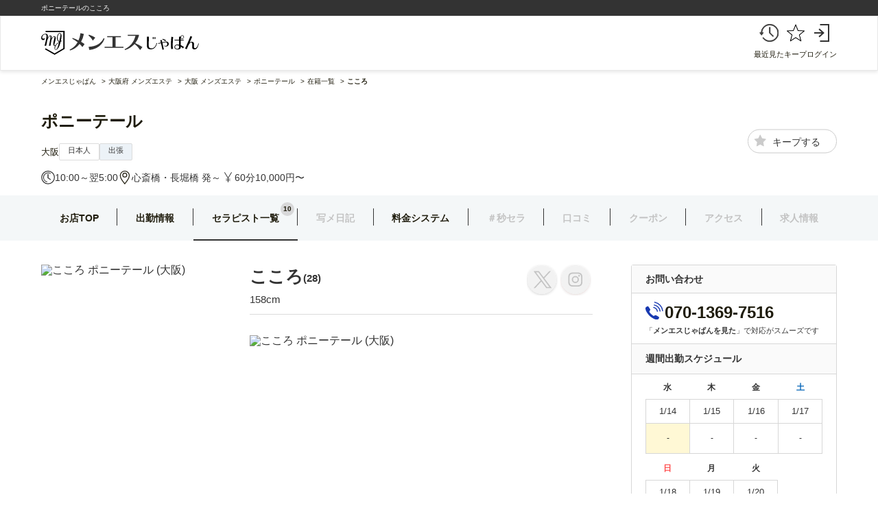

--- FILE ---
content_type: text/html; charset=UTF-8
request_url: https://mens-est.jp/shop/20210205130446245796/girllist/girl/48891/
body_size: 9104
content:
<!DOCTYPE html>
<html lang="ja">
<head>
	<meta charset="UTF-8">
	<title>こころ - ポニーテール（大阪 メンズエステ）｜メンエスじゃぱん</title>
	<meta name="viewport" content="width=1010">
	<meta name="Keywords" content="こころ,ポニーテール,大阪,ポニーテール,メンエス">
	<meta name="description" content="ポニーテール（大阪 メンズエステ）に在籍するこころのプロフィールをご紹介。身長や年齢、出勤情報などを確認できます。">
	<meta name="verify-v1" content="IqXU63vj1bpZFmGJhn1r8pk6K5arlEOEDC9OoKwSuM0=">
	<meta name="referrer" content="unsafe-url" />
		<meta http-equiv="Content-Style-Type" content="text/css">
	<meta http-equiv="Content-Script-Type" content="text/javascript">
	<meta http-equiv="Imagetoolbar" content="no">

	<meta property="og:image" content="https://images.mens-est.jp/files.mens-est.jp/img/shop/20210205130446245796/gimg/20221122194432354.jpg">
	<meta name="twitter:card" content="summary">
	<meta property="og:title" content="こころ - ポニーテール（大阪 メンズエステ）｜メンエスじゃぱん">
	<meta property="og:description" content="ポニーテール（大阪 メンズエステ）に在籍するこころのプロフィールをご紹介。身長や年齢、出勤情報などを確認できます。">
	<link rel="icon" href="/favicon.ico" type="image/x-icon">
			<link rel="canonical" href="https://mens-est.jp/shop/20210205130446245796/girllist/girl/48891/">
				<!-- tracking code -->
<script>
	(function(i,s,o,g,r,a,m){i['GoogleAnalyticsObject']=r;i[r]=i[r]||function(){
	(i[r].q=i[r].q||[]).push(arguments)},i[r].l=1*new Date();a=s.createElement(o),
	m=s.getElementsByTagName(o)[0];a.async=1;a.src=g;m.parentNode.insertBefore(a,m)
	})(window,document,'script','https://www.google-analytics.com/analytics.js','ga');
	ga('create', 'UA-1805154-49', 'auto');
	ga('require', 'displayfeatures');
	
	var rf = document.referrer;
	ga('set', 'dimension10',rf);
	ga(function(a){var b=a.get("clientId");var c=function(){var e=-9,d=new Date(Date.now()-(e*60-new Date().getTimezoneOffset())*60000),f=function(g){return g<10?"0"+g:g};return d.getFullYear()+"-"+f(d.getMonth()+1)+"-"+f(d.getDate())+" "+f(d.getHours())+":"+f(d.getMinutes())+":"+f(d.getSeconds())+"."+f(d.getMilliseconds())};ga("set","dimension11",b);ga("set","dimension12",c())});
	ga('send', 'pageview');
</script>    <!-- Google Tag Manager <head>  -->
    <script>
        window.dataLayer = window.dataLayer || [];
        dataLayer.push({"page_prefecture_id":"","page_mainarea_id":"","page_mainarea":"","page_subarea_id":"","page_subarea":"","page_biz_id":"","shop_id":"7434","shop_name":"ポニーテール","shop_prefecture_id":"25","shop_mainarea_id":"09521","shop_mainarea":"大阪","shop_subarea_id":"05264","shop_subarea":"心斎橋・長堀橋","shop_biz_id":"1","shop_plan":"12","girl_id":"48891","girl_name":"こころ","site_link":"a"});
    </script>

<script> (function(a,s,y,n,c,h,i,d,e){s.className+=' '+y;h.start=1*new Date;h.end=i=function(){s.className=s.className.replace(RegExp(' ?'+y),'')}; (a[n]=a[n]||[]).hide=h;setTimeout(function(){i();h.end=null},c); h.timeout=c;})(window,document.documentElement,'async-hide','dataLayer',4000,{'GTM-TL8MVD5':true}); </script>

<script>(function(w,d,s,l,i){w[l]=w[l]||[];w[l].push({'gtm.start':
new Date().getTime(),event:'gtm.js'});var f=d.getElementsByTagName(s)[0],
j=d.createElement(s),dl=l!='dataLayer'?'&l='+l:'';j.async=true;j.src=
'https://www.googletagmanager.com/gtm.js?id='+i+dl;f.parentNode.insertBefore(j,f);
})(window,document,'script','dataLayer','GTM-TL8MVD5');</script>
<!-- End Google Tag Manager -->		<link type="text/css" rel="stylesheet" href="https://mens-est.jp/assets/css/user/common/clamp-text.css?1768356833" />
	<link type="text/css" rel="stylesheet" href="https://mens-est.jp/assets/css/user/pc/shop/v2/common/section_movie.css?1768356833" />
	<link type="text/css" rel="stylesheet" href="https://mens-est.jp/assets/css/user/common/popupgirlmovies.css?1768356833" />
	<link type="text/css" rel="stylesheet" href="https://mens-est.jp/assets/css/user/pc/shop/v2/girl/index.css?1768356833" />
	<link type="text/css" rel="stylesheet" href="https://mens-est.jp/assets/css/user/pc/shop/v2/common/shop_basic_info.css?1768356833" />

	<script type="text/javascript" src="/assets/js/user/common/search/changevalue.js"></script>
	<link rel="stylesheet" href="https://cdnjs.cloudflare.com/ajax/libs/Swiper/3.4.2/css/swiper.min.css">
	<script src="https://cdnjs.cloudflare.com/ajax/libs/Swiper/3.4.2/js/swiper.min.js"></script>
	<script src="https://cdn.jsdelivr.net/npm/chart.js"></script>
</head>
<body >
    <!-- Google Tag Manager <body> (noscript) -->
<noscript><iframe src="https://www.googletagmanager.com/ns.html?id=GTM-TL8MVD5"
height="0" width="0" style="display:none;visibility:hidden"></iframe></noscript>
<!-- End Google Tag Manager (nosgoogleanalyticscript) -->    <div class="g-wrapper shop girlDetail">
		<header>
  <div class="g-header">
        <div class="g-header-upper">
      <div class="g-container g-header-overflow">
        <h1 class="g-header-upper__title">ポニーテールのこころ</h1>
      </div>
    </div>
        <div class="g-header-main">
      <div class="g-container g-header-main-content">
        <a class="g-header-main-content__logo" href="https://mens-est.jp/osaka/">
          <img alt="メンエスじゃぱん" width="230" height="auto" class="header-logo" src="https://mens-est.jp/assets/img/user/common/pharse2/layout/logo.svg?1768356833" />        </a>
                  <ul class="historyBtn-list clearFix g-header-main-content__left">
            <li class="link-item historyBtn-item">
              <a href="https://mens-est.jp/history/" class="historyBtn-link history" id="button_history">
                  <img class="button-img" alt="" src="https://mens-est.jp/assets/img/user/common/v2/layout/time-header.svg?1768356833" />                  <span class="button-text">最近見た</span>
              </a>
            </li>
            <li class="link-item keepBtn-item">
              <a href="https://mens-est.jp/keeplist/" class="keepBtn-link keep" id="button_keep">
                  <img class="button-img" alt="" src="https://mens-est.jp/assets/img/user/common/v2/layout/star.png?1768356833" />                  <span class="button-text">キープ</span>
              </a>
            </li>
            <li class="link-item">
                            <a href="https://mens-est.jp/mypage/" data-login-link="1">
                                  <img class="button-img" id="icon_login" alt="" src="https://mens-est.jp/assets/img/user/common/pharse2/layout/user-login.svg?1768356833" />                  <span class="button-text crump-1-line" id="button_mypage_login">
                    ログイン
                  </span>
                              </a>
            </li>
          </ul>
              </div>
    </div>
  </div>
  <!-- キープポップアップテキスト -->
  <div id="keepAction-wrap">
    <p class="keepAction-txt">キープ中に追加しました。</p>
  </div>
  <div id="keepDelete-wrap">
    <span class="keepDelete-txt">キープから削除しました</span>
  </div>
</header>

		
		<div class="bc-count-wrap container">
		  <!-- パンくず部分htmlの改行がブラウザ表示上半角スペースにならないように意図的に改行してない-->
  <nav class="l-breadcrumb g-container">
    <ul class="breadcrumb-list" itemscope="" itemtype="https://schema.org/BreadcrumbList">
      <li class="breadcrumb-item" itemprop="itemListElement" itemscope="" itemtype="https://schema.org/ListItem">
        <a class="breadcrumb-link" href="https://mens-est.jp/" itemprop="item"><span itemprop="name">メンエスじゃぱん</span></a>
        <meta itemprop="position" content="1">
      </li>
              <li class="breadcrumb-item" itemprop="itemListElement" itemscope="" itemtype="https://schema.org/ListItem">
                      <a class="breadcrumb-link" href="/osaka/" itemprop="item">
              <span itemprop="name">大阪府 メンズエステ</span>
            </a>
                    <meta itemprop="position" content="2">
        </li>
              <li class="breadcrumb-item" itemprop="itemListElement" itemscope="" itemtype="https://schema.org/ListItem">
                      <a class="breadcrumb-link" href="/osaka/a-09521/" itemprop="item">
              <span itemprop="name">大阪 メンズエステ</span>
            </a>
                    <meta itemprop="position" content="3">
        </li>
              <li class="breadcrumb-item" itemprop="itemListElement" itemscope="" itemtype="https://schema.org/ListItem">
                      <a class="breadcrumb-link" href="/shop/20210205130446245796/" itemprop="item">
              <span itemprop="name">ポニーテール</span>
            </a>
                    <meta itemprop="position" content="4">
        </li>
              <li class="breadcrumb-item" itemprop="itemListElement" itemscope="" itemtype="https://schema.org/ListItem">
                      <a class="breadcrumb-link" href="/shop/20210205130446245796/girllist/" itemprop="item">
              <span itemprop="name">在籍一覧</span>
            </a>
                    <meta itemprop="position" content="5">
        </li>
              <li class="breadcrumb-item" itemprop="itemListElement" itemscope="" itemtype="https://schema.org/ListItem">
                      <strong>
              <span itemprop="name">こころ</span>
              <meta itemprop="item" content="https://mens-est.jp/shop/20210205130446245796/girllist/girl/48891/">
            </strong>
                    <meta itemprop="position" content="6">
        </li>
          </ul>
  </nav>


		</div>
		
		
				<main class="g-main container">
			<section class="hero-section">
  <div class="g-container hero-section-wrapper mod-shopHead">
          
      <div class="hero-section-right full">
          <div class="shop-recommend ">
                                                                  </div>
          <h2 class="shop-title "><a href="https://mens-est.jp/shop/20210205130446245796/">ポニーテール</a></h2>
          <div class="row-flex">
                        <div class="shop-genre"><a href="https://mens-est.jp/osaka/a-09521/">大阪</a></div>
                                      <ul class="shop-type">
                                  <li class="shop-type__item business-japan" data-title="日本人" data-descript="日本人のセラピストが多く在籍している店舗です。<br>コミュニケーションが取りやすく、日頃の疲れやストレスを解消していただけます。">
                      日本人                  </li>
                                                  <li class="shop-type__item enable-place" data-title="出張" data-descript="固定の場所ではなく、ホテルなどで施術を提供する形態で深夜営業している店舗も目立ちます。<br>利用者は好きな場所と時間を選べる利点があり、宿泊先等で気軽に施術を受けられます。<br>交通費が加算されることがあるので事前にお店へ確認しておくことをおすすめします。">
                      出張                  </li>
                              </ul>
                      </div>
          <div class="row-flex">
            <div class="shop-open">
              <img class="button-img" alt="" src="https://mens-est.jp/assets/img/user/common/v2/layout/time.svg?1768356833" />              <span>10:00～翌5:00</span>
            </div>
            <div class="shop-location">
              <img class="button-img" alt="" src="https://mens-est.jp/assets/img/user/common/v2/layout/location.svg?1768356833" />              <span>
                                  心斎橋・長堀橋 発～                              </span>
            </div>
            <div class="info-inline">
              <div class="shop-price">
                <img class="button-img unit" alt="" src="https://mens-est.jp/assets/img/user/common/v2/layout/unit.svg?1768356833" />                <span>60分10,000円〜</span>
              </div>
                            </div>
          </div>


          <div class="keep-btn keep-btn-page">
            <div class="rcm-star js-rcmStar" keep-shopId ="20210205130446245796" onmousedown="dataLayer.push({'event':'add_to_keep','button_type_id':'0'});ga('send','event','pc+キープ(店舗)','関西+大阪府+心斎橋・長堀橋','20210205130446245796+心斎橋・長堀橋+一般エステ+女の子top');">
              <svg class="star-keep star-keep-shop" id="コンポーネント_211_294" data-name="コンポーネント 211 – 294" xmlns="http://www.w3.org/2000/svg" width="35" height="35" viewBox="0 0 35 35">
                <g id="グループ_565943" data-name="グループ 565943" transform="translate(8.019 7.089)">
                  <path class="path" id="icon_keep" d="M7.676-10.213c0-.321-.326-.449-.571-.492l-5.117-.78L-.306-16.348c-.092-.2-.265-.438-.5-.438s-.408.235-.5.438L-3.6-11.485l-5.117.78c-.255.043-.571.171-.571.492a.845.845,0,0,0,.255.513l3.71,3.783L-6.2-.572a1.516,1.516,0,0,0-.02.214c0,.278.133.534.428.534A.832.832,0,0,0-5.382.047L-.8-2.475,3.772.047a.8.8,0,0,0,.408.128c.3,0,.418-.257.418-.534a1.5,1.5,0,0,0-.01-.214L3.711-5.916,7.411-9.7A.808.808,0,0,0,7.676-10.213Z" transform="translate(10.057 17.661)" fill="#cbcbcb"/>
                  <rect id="長方形_300687" data-name="長方形 300687" width="19" height="19" transform="translate(-0.019 -0.089)" fill="none"/>
                </g>
              </svg>
              <em>キープする</em>
            </div>
          </div>

        <div class="popup">
          <div class="bg-gray"></div>
          <div class="board">
            <div class="popup-board">
              <div class="popup-content">
                <div class="popup-title"></div>
                <hr>
                <div class="popup-text"></div>
              </div>
            </div>
            <svg class="close" xmlns="http://www.w3.org/2000/svg" width="52" height="52" viewBox="0 0 52 52">
              <g id="グループ_558560" data-name="グループ 558560" transform="translate(-1740 -447.776)">
                <circle id="楕円形_6" data-name="楕円形 6" cx="26" cy="26" r="26" transform="translate(1740 447.776)" fill="#3c3c3c"/>
                <path id="close" d="M16.887,15.778l6.466-6.449a.779.779,0,0,0-1.1-1.1l-6.466,6.449L9.321,8.225a.782.782,0,0,0-1.108,1.1l6.474,6.449L8.213,22.227a.779.779,0,1,0,1.1,1.1l6.474-6.449,6.466,6.449a.779.779,0,0,0,1.1-1.1Z" transform="translate(1750.26 457.98)" fill="#fff"/>
              </g>
            </svg>
          </div>
        </div>
    </div>
  </div>
</section>
<section class="shopNav-section">
  <div class="g-container">
    <ul class="shopNav-list">
      <li class="shopNav-item ">
        <div class="shopNav-item__wrapper">
          <a class="shopNav-link home" href="https://mens-est.jp/shop/20210205130446245796/">お店TOP</a>
        </div>
      </li>
      <li class="shopNav-item ">
        <div class="shopNav-item__wrapper">
          <a class="shopNav-link schedule" href="https://mens-est.jp/shop/20210205130446245796/schedule/">出勤情報
                        </a>
        </div>
      </li>
      <li class="shopNav-item active">
        <div class="shopNav-item__wrapper">
          <a class="shopNav-link girlList" href="https://mens-est.jp/shop/20210205130446245796/girllist/">セラピスト一覧
                              <span class="counter">10</span>
                        </a>
        </div>
      </li>

      <li class="shopNav-item ">
        <div class="shopNav-item__wrapper">
          <a class="shopNav-link photodiary off" href="javascript:void(0);">写メ日記
                    </a>
        </div>
      </li>

      <li class="shopNav-item ">
        <div class="shopNav-item__wrapper">
          <a class="shopNav-link price " href="https://mens-est.jp/shop/20210205130446245796/#charge">
           料金システム
          </a>
        </div>
      </li>
      <li class="shopNav-item ">
        <div class="shopNav-item__wrapper">
          <a class="shopNav-link movie off" href="javascript:void(0);">＃秒セラ
                      </a>
        </div>
      </li>
      <li class="shopNav-item ">
        <div class="shopNav-item__wrapper">
          <a class="shopNav-link access off"
             href="javascript:void(0);">口コミ
                        </a>
        </div>
      </li>
      <li class="shopNav-item ">
        <div class="shopNav-item__wrapper">
          <a class="shopNav-link coupon off" href="https://mens-est.jp/shop/20210205130446245796/coupon/">クーポン
                        </a>
        </div>
      </li>
      <li class="shopNav-item ">
        <div class="shopNav-item__wrapper">
          <a class="shopNav-link access off " href="https://mens-est.jp/shop/20210205130446245796/#access">アクセス
                        </a>
        </div>
      </li>
      <li class="shopNav-item ">
        <div class="shopNav-item__wrapper">
          <a class="shopNav-link job_offer off" href="https://mens-est.jp/shop/20210205130446245796/#job_offer">求人情報</a>
        </div>
      </li>
    </ul>
  </div>
</section>

<section class="main-section">
	<main class="main-left">
		<!-- MAIN CONTENT -->
		<section class="f-girl-detail">
			<div class="girl-profile">
				<div class="profile-left">
					<div class="img-therapistMain swiper-container swiper-therapistMain" id="swiper-therapistMain">
						<ul class="swiper-wrapper girlMainImg-list">
																								<li class="swiper-slide p-imgWrap">
										<img alt="こころ ポニーテール (大阪)" class="avatar g-detail" src="https://images.mens-est.jp/files.mens-est.jp/img/shop/20210205130446245796/gimg/20221122194432354.jpg?quality=80&width=720&height=960&type=resize" />									</li>
																					</ul>
					</div>
					<div class="girls__star rcm-star js-rcmStar" keep-girlId="48891" onmousedown="javascript:ga('send','event','pc+キープ(セラピスト)','関西+大阪府+心斎橋・長堀橋','20210205130446245796+心斎橋・長堀橋+一般エステ+女の子top+こころ');">
						<svg class="star-keep" xmlns="http://www.w3.org/2000/svg" viewBox="0 0 21 21">
							<g id="icon_keep" transform="translate(9.286 16.786)" fill="none">
								<path class="a" d="M11.714-8.648c0-.4-.4-.556-.707-.609l-6.335-.966-2.84-6.021c-.114-.251-.328-.543-.618-.543s-.5.291-.618.543l-2.84,6.021-6.335.966c-.316.053-.707.212-.707.609a1.047,1.047,0,0,0,.316.635l4.594,4.684L-5.462,3.288a1.877,1.877,0,0,0-.025.265c0,.344.164.662.53.662a1.03,1.03,0,0,0,.5-.159L1.214.933,6.881,4.055a.991.991,0,0,0,.5.159c.366,0,.517-.318.517-.662a1.859,1.859,0,0,0-.013-.265L6.805-3.328l4.581-4.684A1,1,0,0,0,11.714-8.648Z" stroke="none"></path>
								<path class="a" d="M 1.214280724525452 -14.74118614196777 L -1.158295154571533 -9.710518836975098 L -1.430925130844116 -9.132449150085449 L -2.062765121459961 -9.03610897064209 L -7.482781410217285 -8.209701538085938 L -3.519695281982422 -4.168478965759277 L -3.09383487701416 -3.734218597412109 L -3.192295074462891 -3.134018898010254 L -4.116554737091064 2.500333786010742 L 0.635084867477417 -0.1183691024780273 L 1.214284896850586 -0.4375791549682617 L 1.793484926223755 -0.1183691024780273 L 6.54512357711792 2.500337600708008 L 5.62085485458374 -3.134018898010254 L 5.522564888000488 -3.733199119567871 L 5.947104930877686 -4.167299270629883 L 9.901878356933594 -8.211145401000977 L 4.491334915161133 -9.03610897064209 L 3.85950493812561 -9.132449150085449 L 3.586864948272705 -9.710518836975098 L 1.214280724525452 -14.74118614196777 M 1.214284896850586 -16.78573989868164 C 1.504544973373413 -16.78573989868164 1.71909487247467 -16.49460983276367 1.832664966583252 -16.24318885803223 L 4.672214984893799 -10.22239875793457 L 11.00755500793457 -9.256428718566895 C 11.31043529510498 -9.203498840332031 11.71428489685059 -9.044709205627441 11.71428489685059 -8.647739410400391 C 11.71428489685059 -8.40955924987793 11.55021476745605 -8.184598922729492 11.386155128479 -8.012578964233398 L 6.805025100708008 -3.328269004821777 L 7.890365123748779 3.287981033325195 C 7.902985095977783 3.380611419677734 7.902985095977783 3.460010528564453 7.902985095977783 3.552631378173828 C 7.902985095977783 3.89668083190918 7.751534938812256 4.214262008666992 7.385554790496826 4.214262008666992 C 7.208864688873291 4.214262008666992 7.032185077667236 4.148090362548828 6.880744934082031 4.055471420288086 L 1.214284896850586 0.932591438293457 L -4.452185153961182 4.055471420288086 C -4.616245269775391 4.148090362548828 -4.780304908752441 4.214262008666992 -4.956995010375977 4.214262008666992 C -5.322975158691406 4.214262008666992 -5.487035274505615 3.89668083190918 -5.487035274505615 3.552631378173828 C -5.487035274505615 3.460010528564453 -5.474415302276611 3.380611419677734 -5.461795330047607 3.287981033325195 L -4.376465320587158 -3.328269004821777 L -8.970205307006836 -8.012578964233398 C -9.121644973754883 -8.184598922729492 -9.285715103149414 -8.40955924987793 -9.285715103149414 -8.647739410400391 C -9.285715103149414 -9.044709205627441 -8.894495010375977 -9.203498840332031 -8.578985214233398 -9.256428718566895 L -2.243645191192627 -10.22239875793457 L 0.5958949327468872 -16.24318885803223 C 0.7094749212265015 -16.49460983276367 0.9240149259567261 -16.78573989868164 1.214284896850586 -16.78573989868164 Z" stroke="none" fill="#ffffff"></path>
							</g>
						</svg>
					</div>
				</div>
				<div class="profile-right">
					<div class="person-profile">
						<div class="profile-title">
							<div class="basic-info ">
								<h3 class="profile-name">こころ</h3>
								<span class="profile-age">(28)</span>
							</div>
							<div class="profile-height">158cm</div>
						</div>
						<div class="profile-social">
															<a href="#" class="therapist-link"><img class="img-sns" src="/assets/img/user/pc/shop/v2/girl/btn-tw-off.svg" alt=""></a>
																						<a href="#" class="instagram-link"><img class="img-sns" src="/assets/img/user/pc/shop/v2/girl/btn-insta-off.svg" alt=""></a>
													</div>
					</div>
										<div class="swiper-therapistThumb">
						<ul class="sub-image therapistThumbImg-list">
																								<li class="image-selector therapistThumbImg-item p-imgWrap">
										<img alt="こころ ポニーテール (大阪)" class="ga-girlProfileThumbnail" src="https://images.mens-est.jp/files.mens-est.jp/img/shop/20210205130446245796/gimg/20221122194432354.jpg?quality=80&width=144&height=192&type=resize" />									</li>
																					</ul>
					</div>
				</div>
			</div>
			
			

			<!-- Section Video -->
						<!-- End Section Video -->

			<div class="work-schedule">
				<div class="header-block">
					<h3 class="schedule-title">出勤スケジュール</h3>
				</div>
										<a href="http://blog.livedoor.jp/esthe_ponytail/" onmousedown="javascript:ga('send','event','pc+オフィシャルhp+出勤','関西+大阪府+心斎橋・長堀橋','20210205130446245796+心斎橋・長堀橋+一般エステ+女の子top+こころ');" target="_blank" rel="nofollow noopener" class="ga-shopHomePageNoSchedule">
							<!-- TODO: get common banner no schedule -->
							<img class="no-schedule" src="/assets/img/user/pc/shop/v2/girl/no-schedule.png" alt="official_schedule_banner">
						</a>
										</ul>
			</div>

			
			
							<div class="review-st">
					<h3 class="header-block">こころの口コミ体験談</h3>
											<div class="no-review-st">
							<p class="userReview-wanted">このセラピストへの口コミは<a href="https://mens-est.jp/review/7434/" class="review-link" target="_blank" rel="nofollow" id="review_recruitment_girl_id" value="BTliV5HMj9I2l9yPOr2eHGuO51Hog48fru9lA8b9Aihfz7EUgHMe6eAYs2pDzLCiJoAr8MzeiHs1Tz2e+VIPoQA7+9rox4UhgdKtvidHBsxcwdmvnkFU3MKs8uBETAHc" onmousedown="javascript:ga('send','event','pc+口コミ+口コミ投稿','関西+大阪府+心斎橋・長堀橋','20210205130446245796+心斎橋・長堀橋+一般エステ+女の子top+こころ');"><strong class="userReview-wantedBold">現在募集中</strong></a>です。</p>
							<p class="review-notice">是非口コミの投稿をよろしくお願い致します。</p>
							<a href="https://mens-est.jp/review/7434/" class="cmt__btn chat" onmousedown="javascript:ga('send','event','pc+口コミ+口コミ投稿','関西+大阪府+心斎橋・長堀橋','20210205130446245796+心斎橋・長堀橋+一般エステ+女の子top+こころ');" target="_blank" rel="noopener noreferrer" id="selected_girl_id" value="BTliV5HMj9I2l9yPOr2eHGuO51Hog48fru9lA8b9Aihfz7EUgHMe6eAYs2pDzLCiJoAr8MzeiHs1Tz2e+VIPoQA7+9rox4UhgdKtvidHBsxcwdmvnkFU3MKs8uBETAHc"><img src="/assets/img/user/pc/shop/v2/girl/message-chat.svg" alt="" />口コミ体験談募集中！</a>
						</div>
									</div>
			
			
			
			
							<div class="recommend-therapist-st">
					<div class="header-block">
						<div class="title">店長おすすめセラピスト</div>
					</div>
					
					<ul class="girls__list">
																				<li class="" data-selectgirlname="ともか" data-selectposition="店長おすすめセラピスト">
								<a class="ga-specialGirlProfile" href="https://mens-est.jp/shop/20210205130446245796/girllist/girl/48877/">
									<img alt="ともか ポニーテール (大阪)" src="https://mens-est.jp/assets/img/common/none.png" data-original="https://images.mens-est.jp/files.mens-est.jp/img/shop/20210205130446245796/gimg/20221122194245128.jpg?width=405&height=540&type=resize&quality=80" class="lazy" />									<div class="girls__layout">
										<div class="girls__info">
											<div class="group_name_info">
												<div class="girls__girlName">ともか</div>
																									<span>(26)</span>
																							</div>
											<div class="girls__schedule">
																									お店に電話確認
																							</div>
										</div>
									</div>
								</a>
								<div class="keep-wrap">
									<p class="rcm-star js-rcmStar swiper-no-swiping btn-girl-keep  48877" keep-girlid="48877" onmousedown="javascript:ga('send','event','pc+キープ(セラピスト)','関西+大阪府+心斎橋・長堀橋','20210205130446245796+心斎橋・長堀橋+一般エステ+女の子top+ともか');">
										<svg class="star-keep" xmlns="http://www.w3.org/2000/svg" viewBox="0 0 21 21">
											<g id="icon_keep" transform="translate(9.286 16.786)" fill="none">
												<path class="a" d="M11.714-8.648c0-.4-.4-.556-.707-.609l-6.335-.966-2.84-6.021c-.114-.251-.328-.543-.618-.543s-.5.291-.618.543l-2.84,6.021-6.335.966c-.316.053-.707.212-.707.609a1.047,1.047,0,0,0,.316.635l4.594,4.684L-5.462,3.288a1.877,1.877,0,0,0-.025.265c0,.344.164.662.53.662a1.03,1.03,0,0,0,.5-.159L1.214.933,6.881,4.055a.991.991,0,0,0,.5.159c.366,0,.517-.318.517-.662a1.859,1.859,0,0,0-.013-.265L6.805-3.328l4.581-4.684A1,1,0,0,0,11.714-8.648Z" stroke="none"></path>
												<path class="a" d="M 1.214280724525452 -14.74118614196777 L -1.158295154571533 -9.710518836975098 L -1.430925130844116 -9.132449150085449 L -2.062765121459961 -9.03610897064209 L -7.482781410217285 -8.209701538085938 L -3.519695281982422 -4.168478965759277 L -3.09383487701416 -3.734218597412109 L -3.192295074462891 -3.134018898010254 L -4.116554737091064 2.500333786010742 L 0.635084867477417 -0.1183691024780273 L 1.214284896850586 -0.4375791549682617 L 1.793484926223755 -0.1183691024780273 L 6.54512357711792 2.500337600708008 L 5.62085485458374 -3.134018898010254 L 5.522564888000488 -3.733199119567871 L 5.947104930877686 -4.167299270629883 L 9.901878356933594 -8.211145401000977 L 4.491334915161133 -9.03610897064209 L 3.85950493812561 -9.132449150085449 L 3.586864948272705 -9.710518836975098 L 1.214280724525452 -14.74118614196777 M 1.214284896850586 -16.78573989868164 C 1.504544973373413 -16.78573989868164 1.71909487247467 -16.49460983276367 1.832664966583252 -16.24318885803223 L 4.672214984893799 -10.22239875793457 L 11.00755500793457 -9.256428718566895 C 11.31043529510498 -9.203498840332031 11.71428489685059 -9.044709205627441 11.71428489685059 -8.647739410400391 C 11.71428489685059 -8.40955924987793 11.55021476745605 -8.184598922729492 11.386155128479 -8.012578964233398 L 6.805025100708008 -3.328269004821777 L 7.890365123748779 3.287981033325195 C 7.902985095977783 3.380611419677734 7.902985095977783 3.460010528564453 7.902985095977783 3.552631378173828 C 7.902985095977783 3.89668083190918 7.751534938812256 4.214262008666992 7.385554790496826 4.214262008666992 C 7.208864688873291 4.214262008666992 7.032185077667236 4.148090362548828 6.880744934082031 4.055471420288086 L 1.214284896850586 0.932591438293457 L -4.452185153961182 4.055471420288086 C -4.616245269775391 4.148090362548828 -4.780304908752441 4.214262008666992 -4.956995010375977 4.214262008666992 C -5.322975158691406 4.214262008666992 -5.487035274505615 3.89668083190918 -5.487035274505615 3.552631378173828 C -5.487035274505615 3.460010528564453 -5.474415302276611 3.380611419677734 -5.461795330047607 3.287981033325195 L -4.376465320587158 -3.328269004821777 L -8.970205307006836 -8.012578964233398 C -9.121644973754883 -8.184598922729492 -9.285715103149414 -8.40955924987793 -9.285715103149414 -8.647739410400391 C -9.285715103149414 -9.044709205627441 -8.894495010375977 -9.203498840332031 -8.578985214233398 -9.256428718566895 L -2.243645191192627 -10.22239875793457 L 0.5958949327468872 -16.24318885803223 C 0.7094749212265015 -16.49460983276367 0.9240149259567261 -16.78573989868164 1.214284896850586 -16.78573989868164 Z" stroke="none" fill="#ffffff"></path>
											</g>
										</svg>
									</p>
								</div>
							</li>
																				<li class="" data-selectgirlname="えま" data-selectposition="店長おすすめセラピスト">
								<a class="ga-specialGirlProfile" href="https://mens-est.jp/shop/20210205130446245796/girllist/girl/48881/">
									<img alt="えま ポニーテール (大阪)" src="https://mens-est.jp/assets/img/common/none.png" data-original="https://images.mens-est.jp/files.mens-est.jp/img/shop/20210205130446245796/gimg/20221122194311046.jpg?width=405&height=540&type=resize&quality=80" class="lazy" />									<div class="girls__layout">
										<div class="girls__info">
											<div class="group_name_info">
												<div class="girls__girlName">えま</div>
																									<span>(20)</span>
																							</div>
											<div class="girls__schedule">
																									お店に電話確認
																							</div>
										</div>
									</div>
								</a>
								<div class="keep-wrap">
									<p class="rcm-star js-rcmStar swiper-no-swiping btn-girl-keep  48881" keep-girlid="48881" onmousedown="javascript:ga('send','event','pc+キープ(セラピスト)','関西+大阪府+心斎橋・長堀橋','20210205130446245796+心斎橋・長堀橋+一般エステ+女の子top+えま');">
										<svg class="star-keep" xmlns="http://www.w3.org/2000/svg" viewBox="0 0 21 21">
											<g id="icon_keep" transform="translate(9.286 16.786)" fill="none">
												<path class="a" d="M11.714-8.648c0-.4-.4-.556-.707-.609l-6.335-.966-2.84-6.021c-.114-.251-.328-.543-.618-.543s-.5.291-.618.543l-2.84,6.021-6.335.966c-.316.053-.707.212-.707.609a1.047,1.047,0,0,0,.316.635l4.594,4.684L-5.462,3.288a1.877,1.877,0,0,0-.025.265c0,.344.164.662.53.662a1.03,1.03,0,0,0,.5-.159L1.214.933,6.881,4.055a.991.991,0,0,0,.5.159c.366,0,.517-.318.517-.662a1.859,1.859,0,0,0-.013-.265L6.805-3.328l4.581-4.684A1,1,0,0,0,11.714-8.648Z" stroke="none"></path>
												<path class="a" d="M 1.214280724525452 -14.74118614196777 L -1.158295154571533 -9.710518836975098 L -1.430925130844116 -9.132449150085449 L -2.062765121459961 -9.03610897064209 L -7.482781410217285 -8.209701538085938 L -3.519695281982422 -4.168478965759277 L -3.09383487701416 -3.734218597412109 L -3.192295074462891 -3.134018898010254 L -4.116554737091064 2.500333786010742 L 0.635084867477417 -0.1183691024780273 L 1.214284896850586 -0.4375791549682617 L 1.793484926223755 -0.1183691024780273 L 6.54512357711792 2.500337600708008 L 5.62085485458374 -3.134018898010254 L 5.522564888000488 -3.733199119567871 L 5.947104930877686 -4.167299270629883 L 9.901878356933594 -8.211145401000977 L 4.491334915161133 -9.03610897064209 L 3.85950493812561 -9.132449150085449 L 3.586864948272705 -9.710518836975098 L 1.214280724525452 -14.74118614196777 M 1.214284896850586 -16.78573989868164 C 1.504544973373413 -16.78573989868164 1.71909487247467 -16.49460983276367 1.832664966583252 -16.24318885803223 L 4.672214984893799 -10.22239875793457 L 11.00755500793457 -9.256428718566895 C 11.31043529510498 -9.203498840332031 11.71428489685059 -9.044709205627441 11.71428489685059 -8.647739410400391 C 11.71428489685059 -8.40955924987793 11.55021476745605 -8.184598922729492 11.386155128479 -8.012578964233398 L 6.805025100708008 -3.328269004821777 L 7.890365123748779 3.287981033325195 C 7.902985095977783 3.380611419677734 7.902985095977783 3.460010528564453 7.902985095977783 3.552631378173828 C 7.902985095977783 3.89668083190918 7.751534938812256 4.214262008666992 7.385554790496826 4.214262008666992 C 7.208864688873291 4.214262008666992 7.032185077667236 4.148090362548828 6.880744934082031 4.055471420288086 L 1.214284896850586 0.932591438293457 L -4.452185153961182 4.055471420288086 C -4.616245269775391 4.148090362548828 -4.780304908752441 4.214262008666992 -4.956995010375977 4.214262008666992 C -5.322975158691406 4.214262008666992 -5.487035274505615 3.89668083190918 -5.487035274505615 3.552631378173828 C -5.487035274505615 3.460010528564453 -5.474415302276611 3.380611419677734 -5.461795330047607 3.287981033325195 L -4.376465320587158 -3.328269004821777 L -8.970205307006836 -8.012578964233398 C -9.121644973754883 -8.184598922729492 -9.285715103149414 -8.40955924987793 -9.285715103149414 -8.647739410400391 C -9.285715103149414 -9.044709205627441 -8.894495010375977 -9.203498840332031 -8.578985214233398 -9.256428718566895 L -2.243645191192627 -10.22239875793457 L 0.5958949327468872 -16.24318885803223 C 0.7094749212265015 -16.49460983276367 0.9240149259567261 -16.78573989868164 1.214284896850586 -16.78573989868164 Z" stroke="none" fill="#ffffff"></path>
											</g>
										</svg>
									</p>
								</div>
							</li>
																				<li class="" data-selectgirlname="さえ" data-selectposition="店長おすすめセラピスト">
								<a class="ga-specialGirlProfile" href="https://mens-est.jp/shop/20210205130446245796/girllist/girl/48885/">
									<img alt="さえ ポニーテール (大阪)" src="https://mens-est.jp/assets/img/common/none.png" data-original="https://images.mens-est.jp/files.mens-est.jp/img/shop/20210205130446245796/gimg/20221122194342899.jpg?width=405&height=540&type=resize&quality=80" class="lazy" />									<div class="girls__layout">
										<div class="girls__info">
											<div class="group_name_info">
												<div class="girls__girlName">さえ</div>
																									<span>(25)</span>
																							</div>
											<div class="girls__schedule">
																									お店に電話確認
																							</div>
										</div>
									</div>
								</a>
								<div class="keep-wrap">
									<p class="rcm-star js-rcmStar swiper-no-swiping btn-girl-keep  48885" keep-girlid="48885" onmousedown="javascript:ga('send','event','pc+キープ(セラピスト)','関西+大阪府+心斎橋・長堀橋','20210205130446245796+心斎橋・長堀橋+一般エステ+女の子top+さえ');">
										<svg class="star-keep" xmlns="http://www.w3.org/2000/svg" viewBox="0 0 21 21">
											<g id="icon_keep" transform="translate(9.286 16.786)" fill="none">
												<path class="a" d="M11.714-8.648c0-.4-.4-.556-.707-.609l-6.335-.966-2.84-6.021c-.114-.251-.328-.543-.618-.543s-.5.291-.618.543l-2.84,6.021-6.335.966c-.316.053-.707.212-.707.609a1.047,1.047,0,0,0,.316.635l4.594,4.684L-5.462,3.288a1.877,1.877,0,0,0-.025.265c0,.344.164.662.53.662a1.03,1.03,0,0,0,.5-.159L1.214.933,6.881,4.055a.991.991,0,0,0,.5.159c.366,0,.517-.318.517-.662a1.859,1.859,0,0,0-.013-.265L6.805-3.328l4.581-4.684A1,1,0,0,0,11.714-8.648Z" stroke="none"></path>
												<path class="a" d="M 1.214280724525452 -14.74118614196777 L -1.158295154571533 -9.710518836975098 L -1.430925130844116 -9.132449150085449 L -2.062765121459961 -9.03610897064209 L -7.482781410217285 -8.209701538085938 L -3.519695281982422 -4.168478965759277 L -3.09383487701416 -3.734218597412109 L -3.192295074462891 -3.134018898010254 L -4.116554737091064 2.500333786010742 L 0.635084867477417 -0.1183691024780273 L 1.214284896850586 -0.4375791549682617 L 1.793484926223755 -0.1183691024780273 L 6.54512357711792 2.500337600708008 L 5.62085485458374 -3.134018898010254 L 5.522564888000488 -3.733199119567871 L 5.947104930877686 -4.167299270629883 L 9.901878356933594 -8.211145401000977 L 4.491334915161133 -9.03610897064209 L 3.85950493812561 -9.132449150085449 L 3.586864948272705 -9.710518836975098 L 1.214280724525452 -14.74118614196777 M 1.214284896850586 -16.78573989868164 C 1.504544973373413 -16.78573989868164 1.71909487247467 -16.49460983276367 1.832664966583252 -16.24318885803223 L 4.672214984893799 -10.22239875793457 L 11.00755500793457 -9.256428718566895 C 11.31043529510498 -9.203498840332031 11.71428489685059 -9.044709205627441 11.71428489685059 -8.647739410400391 C 11.71428489685059 -8.40955924987793 11.55021476745605 -8.184598922729492 11.386155128479 -8.012578964233398 L 6.805025100708008 -3.328269004821777 L 7.890365123748779 3.287981033325195 C 7.902985095977783 3.380611419677734 7.902985095977783 3.460010528564453 7.902985095977783 3.552631378173828 C 7.902985095977783 3.89668083190918 7.751534938812256 4.214262008666992 7.385554790496826 4.214262008666992 C 7.208864688873291 4.214262008666992 7.032185077667236 4.148090362548828 6.880744934082031 4.055471420288086 L 1.214284896850586 0.932591438293457 L -4.452185153961182 4.055471420288086 C -4.616245269775391 4.148090362548828 -4.780304908752441 4.214262008666992 -4.956995010375977 4.214262008666992 C -5.322975158691406 4.214262008666992 -5.487035274505615 3.89668083190918 -5.487035274505615 3.552631378173828 C -5.487035274505615 3.460010528564453 -5.474415302276611 3.380611419677734 -5.461795330047607 3.287981033325195 L -4.376465320587158 -3.328269004821777 L -8.970205307006836 -8.012578964233398 C -9.121644973754883 -8.184598922729492 -9.285715103149414 -8.40955924987793 -9.285715103149414 -8.647739410400391 C -9.285715103149414 -9.044709205627441 -8.894495010375977 -9.203498840332031 -8.578985214233398 -9.256428718566895 L -2.243645191192627 -10.22239875793457 L 0.5958949327468872 -16.24318885803223 C 0.7094749212265015 -16.49460983276367 0.9240149259567261 -16.78573989868164 1.214284896850586 -16.78573989868164 Z" stroke="none" fill="#ffffff"></path>
											</g>
										</svg>
									</p>
								</div>
							</li>
																				<li class="" data-selectgirlname="つばめ" data-selectposition="店長おすすめセラピスト">
								<a class="ga-specialGirlProfile" href="https://mens-est.jp/shop/20210205130446245796/girllist/girl/48889/">
									<img alt="つばめ ポニーテール (大阪)" src="https://mens-est.jp/assets/img/common/none.png" data-original="https://images.mens-est.jp/files.mens-est.jp/img/shop/20210205130446245796/gimg/20221122194406954.jpg?width=405&height=540&type=resize&quality=80" class="lazy" />									<div class="girls__layout">
										<div class="girls__info">
											<div class="group_name_info">
												<div class="girls__girlName">つばめ</div>
																									<span>(24)</span>
																							</div>
											<div class="girls__schedule">
																									お店に電話確認
																							</div>
										</div>
									</div>
								</a>
								<div class="keep-wrap">
									<p class="rcm-star js-rcmStar swiper-no-swiping btn-girl-keep  48889" keep-girlid="48889" onmousedown="javascript:ga('send','event','pc+キープ(セラピスト)','関西+大阪府+心斎橋・長堀橋','20210205130446245796+心斎橋・長堀橋+一般エステ+女の子top+つばめ');">
										<svg class="star-keep" xmlns="http://www.w3.org/2000/svg" viewBox="0 0 21 21">
											<g id="icon_keep" transform="translate(9.286 16.786)" fill="none">
												<path class="a" d="M11.714-8.648c0-.4-.4-.556-.707-.609l-6.335-.966-2.84-6.021c-.114-.251-.328-.543-.618-.543s-.5.291-.618.543l-2.84,6.021-6.335.966c-.316.053-.707.212-.707.609a1.047,1.047,0,0,0,.316.635l4.594,4.684L-5.462,3.288a1.877,1.877,0,0,0-.025.265c0,.344.164.662.53.662a1.03,1.03,0,0,0,.5-.159L1.214.933,6.881,4.055a.991.991,0,0,0,.5.159c.366,0,.517-.318.517-.662a1.859,1.859,0,0,0-.013-.265L6.805-3.328l4.581-4.684A1,1,0,0,0,11.714-8.648Z" stroke="none"></path>
												<path class="a" d="M 1.214280724525452 -14.74118614196777 L -1.158295154571533 -9.710518836975098 L -1.430925130844116 -9.132449150085449 L -2.062765121459961 -9.03610897064209 L -7.482781410217285 -8.209701538085938 L -3.519695281982422 -4.168478965759277 L -3.09383487701416 -3.734218597412109 L -3.192295074462891 -3.134018898010254 L -4.116554737091064 2.500333786010742 L 0.635084867477417 -0.1183691024780273 L 1.214284896850586 -0.4375791549682617 L 1.793484926223755 -0.1183691024780273 L 6.54512357711792 2.500337600708008 L 5.62085485458374 -3.134018898010254 L 5.522564888000488 -3.733199119567871 L 5.947104930877686 -4.167299270629883 L 9.901878356933594 -8.211145401000977 L 4.491334915161133 -9.03610897064209 L 3.85950493812561 -9.132449150085449 L 3.586864948272705 -9.710518836975098 L 1.214280724525452 -14.74118614196777 M 1.214284896850586 -16.78573989868164 C 1.504544973373413 -16.78573989868164 1.71909487247467 -16.49460983276367 1.832664966583252 -16.24318885803223 L 4.672214984893799 -10.22239875793457 L 11.00755500793457 -9.256428718566895 C 11.31043529510498 -9.203498840332031 11.71428489685059 -9.044709205627441 11.71428489685059 -8.647739410400391 C 11.71428489685059 -8.40955924987793 11.55021476745605 -8.184598922729492 11.386155128479 -8.012578964233398 L 6.805025100708008 -3.328269004821777 L 7.890365123748779 3.287981033325195 C 7.902985095977783 3.380611419677734 7.902985095977783 3.460010528564453 7.902985095977783 3.552631378173828 C 7.902985095977783 3.89668083190918 7.751534938812256 4.214262008666992 7.385554790496826 4.214262008666992 C 7.208864688873291 4.214262008666992 7.032185077667236 4.148090362548828 6.880744934082031 4.055471420288086 L 1.214284896850586 0.932591438293457 L -4.452185153961182 4.055471420288086 C -4.616245269775391 4.148090362548828 -4.780304908752441 4.214262008666992 -4.956995010375977 4.214262008666992 C -5.322975158691406 4.214262008666992 -5.487035274505615 3.89668083190918 -5.487035274505615 3.552631378173828 C -5.487035274505615 3.460010528564453 -5.474415302276611 3.380611419677734 -5.461795330047607 3.287981033325195 L -4.376465320587158 -3.328269004821777 L -8.970205307006836 -8.012578964233398 C -9.121644973754883 -8.184598922729492 -9.285715103149414 -8.40955924987793 -9.285715103149414 -8.647739410400391 C -9.285715103149414 -9.044709205627441 -8.894495010375977 -9.203498840332031 -8.578985214233398 -9.256428718566895 L -2.243645191192627 -10.22239875793457 L 0.5958949327468872 -16.24318885803223 C 0.7094749212265015 -16.49460983276367 0.9240149259567261 -16.78573989868164 1.214284896850586 -16.78573989868164 Z" stroke="none" fill="#ffffff"></path>
											</g>
										</svg>
									</p>
								</div>
							</li>
																				<li class="" data-selectgirlname="こころ" data-selectposition="店長おすすめセラピスト">
								<a class="ga-specialGirlProfile" href="https://mens-est.jp/shop/20210205130446245796/girllist/girl/48891/">
									<img alt="こころ ポニーテール (大阪)" src="https://mens-est.jp/assets/img/common/none.png" data-original="https://images.mens-est.jp/files.mens-est.jp/img/shop/20210205130446245796/gimg/20221122194432354.jpg?width=405&height=540&type=resize&quality=80" class="lazy" />									<div class="girls__layout">
										<div class="girls__info">
											<div class="group_name_info">
												<div class="girls__girlName">こころ</div>
																									<span>(28)</span>
																							</div>
											<div class="girls__schedule">
																									お店に電話確認
																							</div>
										</div>
									</div>
								</a>
								<div class="keep-wrap">
									<p class="rcm-star js-rcmStar swiper-no-swiping btn-girl-keep  48891" keep-girlid="48891" onmousedown="javascript:ga('send','event','pc+キープ(セラピスト)','関西+大阪府+心斎橋・長堀橋','20210205130446245796+心斎橋・長堀橋+一般エステ+女の子top+こころ');">
										<svg class="star-keep" xmlns="http://www.w3.org/2000/svg" viewBox="0 0 21 21">
											<g id="icon_keep" transform="translate(9.286 16.786)" fill="none">
												<path class="a" d="M11.714-8.648c0-.4-.4-.556-.707-.609l-6.335-.966-2.84-6.021c-.114-.251-.328-.543-.618-.543s-.5.291-.618.543l-2.84,6.021-6.335.966c-.316.053-.707.212-.707.609a1.047,1.047,0,0,0,.316.635l4.594,4.684L-5.462,3.288a1.877,1.877,0,0,0-.025.265c0,.344.164.662.53.662a1.03,1.03,0,0,0,.5-.159L1.214.933,6.881,4.055a.991.991,0,0,0,.5.159c.366,0,.517-.318.517-.662a1.859,1.859,0,0,0-.013-.265L6.805-3.328l4.581-4.684A1,1,0,0,0,11.714-8.648Z" stroke="none"></path>
												<path class="a" d="M 1.214280724525452 -14.74118614196777 L -1.158295154571533 -9.710518836975098 L -1.430925130844116 -9.132449150085449 L -2.062765121459961 -9.03610897064209 L -7.482781410217285 -8.209701538085938 L -3.519695281982422 -4.168478965759277 L -3.09383487701416 -3.734218597412109 L -3.192295074462891 -3.134018898010254 L -4.116554737091064 2.500333786010742 L 0.635084867477417 -0.1183691024780273 L 1.214284896850586 -0.4375791549682617 L 1.793484926223755 -0.1183691024780273 L 6.54512357711792 2.500337600708008 L 5.62085485458374 -3.134018898010254 L 5.522564888000488 -3.733199119567871 L 5.947104930877686 -4.167299270629883 L 9.901878356933594 -8.211145401000977 L 4.491334915161133 -9.03610897064209 L 3.85950493812561 -9.132449150085449 L 3.586864948272705 -9.710518836975098 L 1.214280724525452 -14.74118614196777 M 1.214284896850586 -16.78573989868164 C 1.504544973373413 -16.78573989868164 1.71909487247467 -16.49460983276367 1.832664966583252 -16.24318885803223 L 4.672214984893799 -10.22239875793457 L 11.00755500793457 -9.256428718566895 C 11.31043529510498 -9.203498840332031 11.71428489685059 -9.044709205627441 11.71428489685059 -8.647739410400391 C 11.71428489685059 -8.40955924987793 11.55021476745605 -8.184598922729492 11.386155128479 -8.012578964233398 L 6.805025100708008 -3.328269004821777 L 7.890365123748779 3.287981033325195 C 7.902985095977783 3.380611419677734 7.902985095977783 3.460010528564453 7.902985095977783 3.552631378173828 C 7.902985095977783 3.89668083190918 7.751534938812256 4.214262008666992 7.385554790496826 4.214262008666992 C 7.208864688873291 4.214262008666992 7.032185077667236 4.148090362548828 6.880744934082031 4.055471420288086 L 1.214284896850586 0.932591438293457 L -4.452185153961182 4.055471420288086 C -4.616245269775391 4.148090362548828 -4.780304908752441 4.214262008666992 -4.956995010375977 4.214262008666992 C -5.322975158691406 4.214262008666992 -5.487035274505615 3.89668083190918 -5.487035274505615 3.552631378173828 C -5.487035274505615 3.460010528564453 -5.474415302276611 3.380611419677734 -5.461795330047607 3.287981033325195 L -4.376465320587158 -3.328269004821777 L -8.970205307006836 -8.012578964233398 C -9.121644973754883 -8.184598922729492 -9.285715103149414 -8.40955924987793 -9.285715103149414 -8.647739410400391 C -9.285715103149414 -9.044709205627441 -8.894495010375977 -9.203498840332031 -8.578985214233398 -9.256428718566895 L -2.243645191192627 -10.22239875793457 L 0.5958949327468872 -16.24318885803223 C 0.7094749212265015 -16.49460983276367 0.9240149259567261 -16.78573989868164 1.214284896850586 -16.78573989868164 Z" stroke="none" fill="#ffffff"></path>
											</g>
										</svg>
									</p>
								</div>
							</li>
																				<li class="" data-selectgirlname="しば" data-selectposition="店長おすすめセラピスト">
								<a class="ga-specialGirlProfile" href="https://mens-est.jp/shop/20210205130446245796/girllist/girl/48894/">
									<img alt="しば ポニーテール (大阪)" src="https://mens-est.jp/assets/img/common/none.png" data-original="https://images.mens-est.jp/files.mens-est.jp/img/shop/20210205130446245796/gimg/20221122194452312.jpg?width=405&height=540&type=resize&quality=80" class="lazy" />									<div class="girls__layout">
										<div class="girls__info">
											<div class="group_name_info">
												<div class="girls__girlName">しば</div>
																							</div>
											<div class="girls__schedule">
																									お店に電話確認
																							</div>
										</div>
									</div>
								</a>
								<div class="keep-wrap">
									<p class="rcm-star js-rcmStar swiper-no-swiping btn-girl-keep  48894" keep-girlid="48894" onmousedown="javascript:ga('send','event','pc+キープ(セラピスト)','関西+大阪府+心斎橋・長堀橋','20210205130446245796+心斎橋・長堀橋+一般エステ+女の子top+しば');">
										<svg class="star-keep" xmlns="http://www.w3.org/2000/svg" viewBox="0 0 21 21">
											<g id="icon_keep" transform="translate(9.286 16.786)" fill="none">
												<path class="a" d="M11.714-8.648c0-.4-.4-.556-.707-.609l-6.335-.966-2.84-6.021c-.114-.251-.328-.543-.618-.543s-.5.291-.618.543l-2.84,6.021-6.335.966c-.316.053-.707.212-.707.609a1.047,1.047,0,0,0,.316.635l4.594,4.684L-5.462,3.288a1.877,1.877,0,0,0-.025.265c0,.344.164.662.53.662a1.03,1.03,0,0,0,.5-.159L1.214.933,6.881,4.055a.991.991,0,0,0,.5.159c.366,0,.517-.318.517-.662a1.859,1.859,0,0,0-.013-.265L6.805-3.328l4.581-4.684A1,1,0,0,0,11.714-8.648Z" stroke="none"></path>
												<path class="a" d="M 1.214280724525452 -14.74118614196777 L -1.158295154571533 -9.710518836975098 L -1.430925130844116 -9.132449150085449 L -2.062765121459961 -9.03610897064209 L -7.482781410217285 -8.209701538085938 L -3.519695281982422 -4.168478965759277 L -3.09383487701416 -3.734218597412109 L -3.192295074462891 -3.134018898010254 L -4.116554737091064 2.500333786010742 L 0.635084867477417 -0.1183691024780273 L 1.214284896850586 -0.4375791549682617 L 1.793484926223755 -0.1183691024780273 L 6.54512357711792 2.500337600708008 L 5.62085485458374 -3.134018898010254 L 5.522564888000488 -3.733199119567871 L 5.947104930877686 -4.167299270629883 L 9.901878356933594 -8.211145401000977 L 4.491334915161133 -9.03610897064209 L 3.85950493812561 -9.132449150085449 L 3.586864948272705 -9.710518836975098 L 1.214280724525452 -14.74118614196777 M 1.214284896850586 -16.78573989868164 C 1.504544973373413 -16.78573989868164 1.71909487247467 -16.49460983276367 1.832664966583252 -16.24318885803223 L 4.672214984893799 -10.22239875793457 L 11.00755500793457 -9.256428718566895 C 11.31043529510498 -9.203498840332031 11.71428489685059 -9.044709205627441 11.71428489685059 -8.647739410400391 C 11.71428489685059 -8.40955924987793 11.55021476745605 -8.184598922729492 11.386155128479 -8.012578964233398 L 6.805025100708008 -3.328269004821777 L 7.890365123748779 3.287981033325195 C 7.902985095977783 3.380611419677734 7.902985095977783 3.460010528564453 7.902985095977783 3.552631378173828 C 7.902985095977783 3.89668083190918 7.751534938812256 4.214262008666992 7.385554790496826 4.214262008666992 C 7.208864688873291 4.214262008666992 7.032185077667236 4.148090362548828 6.880744934082031 4.055471420288086 L 1.214284896850586 0.932591438293457 L -4.452185153961182 4.055471420288086 C -4.616245269775391 4.148090362548828 -4.780304908752441 4.214262008666992 -4.956995010375977 4.214262008666992 C -5.322975158691406 4.214262008666992 -5.487035274505615 3.89668083190918 -5.487035274505615 3.552631378173828 C -5.487035274505615 3.460010528564453 -5.474415302276611 3.380611419677734 -5.461795330047607 3.287981033325195 L -4.376465320587158 -3.328269004821777 L -8.970205307006836 -8.012578964233398 C -9.121644973754883 -8.184598922729492 -9.285715103149414 -8.40955924987793 -9.285715103149414 -8.647739410400391 C -9.285715103149414 -9.044709205627441 -8.894495010375977 -9.203498840332031 -8.578985214233398 -9.256428718566895 L -2.243645191192627 -10.22239875793457 L 0.5958949327468872 -16.24318885803223 C 0.7094749212265015 -16.49460983276367 0.9240149259567261 -16.78573989868164 1.214284896850586 -16.78573989868164 Z" stroke="none" fill="#ffffff"></path>
											</g>
										</svg>
									</p>
								</div>
							</li>
																				<li class="" data-selectgirlname="かな" data-selectposition="店長おすすめセラピスト">
								<a class="ga-specialGirlProfile" href="https://mens-est.jp/shop/20210205130446245796/girllist/girl/48898/">
									<img alt="かな ポニーテール (大阪)" src="https://mens-est.jp/assets/img/common/none.png" data-original="https://images.mens-est.jp/files.mens-est.jp/img/shop/20210205130446245796/gimg/20221122194538329.jpg?width=405&height=540&type=resize&quality=80" class="lazy" />									<div class="girls__layout">
										<div class="girls__info">
											<div class="group_name_info">
												<div class="girls__girlName">かな</div>
																									<span>(24)</span>
																							</div>
											<div class="girls__schedule">
																									お店に電話確認
																							</div>
										</div>
									</div>
								</a>
								<div class="keep-wrap">
									<p class="rcm-star js-rcmStar swiper-no-swiping btn-girl-keep  48898" keep-girlid="48898" onmousedown="javascript:ga('send','event','pc+キープ(セラピスト)','関西+大阪府+心斎橋・長堀橋','20210205130446245796+心斎橋・長堀橋+一般エステ+女の子top+かな');">
										<svg class="star-keep" xmlns="http://www.w3.org/2000/svg" viewBox="0 0 21 21">
											<g id="icon_keep" transform="translate(9.286 16.786)" fill="none">
												<path class="a" d="M11.714-8.648c0-.4-.4-.556-.707-.609l-6.335-.966-2.84-6.021c-.114-.251-.328-.543-.618-.543s-.5.291-.618.543l-2.84,6.021-6.335.966c-.316.053-.707.212-.707.609a1.047,1.047,0,0,0,.316.635l4.594,4.684L-5.462,3.288a1.877,1.877,0,0,0-.025.265c0,.344.164.662.53.662a1.03,1.03,0,0,0,.5-.159L1.214.933,6.881,4.055a.991.991,0,0,0,.5.159c.366,0,.517-.318.517-.662a1.859,1.859,0,0,0-.013-.265L6.805-3.328l4.581-4.684A1,1,0,0,0,11.714-8.648Z" stroke="none"></path>
												<path class="a" d="M 1.214280724525452 -14.74118614196777 L -1.158295154571533 -9.710518836975098 L -1.430925130844116 -9.132449150085449 L -2.062765121459961 -9.03610897064209 L -7.482781410217285 -8.209701538085938 L -3.519695281982422 -4.168478965759277 L -3.09383487701416 -3.734218597412109 L -3.192295074462891 -3.134018898010254 L -4.116554737091064 2.500333786010742 L 0.635084867477417 -0.1183691024780273 L 1.214284896850586 -0.4375791549682617 L 1.793484926223755 -0.1183691024780273 L 6.54512357711792 2.500337600708008 L 5.62085485458374 -3.134018898010254 L 5.522564888000488 -3.733199119567871 L 5.947104930877686 -4.167299270629883 L 9.901878356933594 -8.211145401000977 L 4.491334915161133 -9.03610897064209 L 3.85950493812561 -9.132449150085449 L 3.586864948272705 -9.710518836975098 L 1.214280724525452 -14.74118614196777 M 1.214284896850586 -16.78573989868164 C 1.504544973373413 -16.78573989868164 1.71909487247467 -16.49460983276367 1.832664966583252 -16.24318885803223 L 4.672214984893799 -10.22239875793457 L 11.00755500793457 -9.256428718566895 C 11.31043529510498 -9.203498840332031 11.71428489685059 -9.044709205627441 11.71428489685059 -8.647739410400391 C 11.71428489685059 -8.40955924987793 11.55021476745605 -8.184598922729492 11.386155128479 -8.012578964233398 L 6.805025100708008 -3.328269004821777 L 7.890365123748779 3.287981033325195 C 7.902985095977783 3.380611419677734 7.902985095977783 3.460010528564453 7.902985095977783 3.552631378173828 C 7.902985095977783 3.89668083190918 7.751534938812256 4.214262008666992 7.385554790496826 4.214262008666992 C 7.208864688873291 4.214262008666992 7.032185077667236 4.148090362548828 6.880744934082031 4.055471420288086 L 1.214284896850586 0.932591438293457 L -4.452185153961182 4.055471420288086 C -4.616245269775391 4.148090362548828 -4.780304908752441 4.214262008666992 -4.956995010375977 4.214262008666992 C -5.322975158691406 4.214262008666992 -5.487035274505615 3.89668083190918 -5.487035274505615 3.552631378173828 C -5.487035274505615 3.460010528564453 -5.474415302276611 3.380611419677734 -5.461795330047607 3.287981033325195 L -4.376465320587158 -3.328269004821777 L -8.970205307006836 -8.012578964233398 C -9.121644973754883 -8.184598922729492 -9.285715103149414 -8.40955924987793 -9.285715103149414 -8.647739410400391 C -9.285715103149414 -9.044709205627441 -8.894495010375977 -9.203498840332031 -8.578985214233398 -9.256428718566895 L -2.243645191192627 -10.22239875793457 L 0.5958949327468872 -16.24318885803223 C 0.7094749212265015 -16.49460983276367 0.9240149259567261 -16.78573989868164 1.214284896850586 -16.78573989868164 Z" stroke="none" fill="#ffffff"></path>
											</g>
										</svg>
									</p>
								</div>
							</li>
																				<li class="" data-selectgirlname="えりか" data-selectposition="店長おすすめセラピスト">
								<a class="ga-specialGirlProfile" href="https://mens-est.jp/shop/20210205130446245796/girllist/girl/48900/">
									<img alt="えりか ポニーテール (大阪)" src="https://mens-est.jp/assets/img/common/none.png" data-original="https://images.mens-est.jp/files.mens-est.jp/img/shop/20210205130446245796/gimg/20221122194602197.jpg?width=405&height=540&type=resize&quality=80" class="lazy" />									<div class="girls__layout">
										<div class="girls__info">
											<div class="group_name_info">
												<div class="girls__girlName">えりか</div>
																									<span>(25)</span>
																							</div>
											<div class="girls__schedule">
																									お店に電話確認
																							</div>
										</div>
									</div>
								</a>
								<div class="keep-wrap">
									<p class="rcm-star js-rcmStar swiper-no-swiping btn-girl-keep  48900" keep-girlid="48900" onmousedown="javascript:ga('send','event','pc+キープ(セラピスト)','関西+大阪府+心斎橋・長堀橋','20210205130446245796+心斎橋・長堀橋+一般エステ+女の子top+えりか');">
										<svg class="star-keep" xmlns="http://www.w3.org/2000/svg" viewBox="0 0 21 21">
											<g id="icon_keep" transform="translate(9.286 16.786)" fill="none">
												<path class="a" d="M11.714-8.648c0-.4-.4-.556-.707-.609l-6.335-.966-2.84-6.021c-.114-.251-.328-.543-.618-.543s-.5.291-.618.543l-2.84,6.021-6.335.966c-.316.053-.707.212-.707.609a1.047,1.047,0,0,0,.316.635l4.594,4.684L-5.462,3.288a1.877,1.877,0,0,0-.025.265c0,.344.164.662.53.662a1.03,1.03,0,0,0,.5-.159L1.214.933,6.881,4.055a.991.991,0,0,0,.5.159c.366,0,.517-.318.517-.662a1.859,1.859,0,0,0-.013-.265L6.805-3.328l4.581-4.684A1,1,0,0,0,11.714-8.648Z" stroke="none"></path>
												<path class="a" d="M 1.214280724525452 -14.74118614196777 L -1.158295154571533 -9.710518836975098 L -1.430925130844116 -9.132449150085449 L -2.062765121459961 -9.03610897064209 L -7.482781410217285 -8.209701538085938 L -3.519695281982422 -4.168478965759277 L -3.09383487701416 -3.734218597412109 L -3.192295074462891 -3.134018898010254 L -4.116554737091064 2.500333786010742 L 0.635084867477417 -0.1183691024780273 L 1.214284896850586 -0.4375791549682617 L 1.793484926223755 -0.1183691024780273 L 6.54512357711792 2.500337600708008 L 5.62085485458374 -3.134018898010254 L 5.522564888000488 -3.733199119567871 L 5.947104930877686 -4.167299270629883 L 9.901878356933594 -8.211145401000977 L 4.491334915161133 -9.03610897064209 L 3.85950493812561 -9.132449150085449 L 3.586864948272705 -9.710518836975098 L 1.214280724525452 -14.74118614196777 M 1.214284896850586 -16.78573989868164 C 1.504544973373413 -16.78573989868164 1.71909487247467 -16.49460983276367 1.832664966583252 -16.24318885803223 L 4.672214984893799 -10.22239875793457 L 11.00755500793457 -9.256428718566895 C 11.31043529510498 -9.203498840332031 11.71428489685059 -9.044709205627441 11.71428489685059 -8.647739410400391 C 11.71428489685059 -8.40955924987793 11.55021476745605 -8.184598922729492 11.386155128479 -8.012578964233398 L 6.805025100708008 -3.328269004821777 L 7.890365123748779 3.287981033325195 C 7.902985095977783 3.380611419677734 7.902985095977783 3.460010528564453 7.902985095977783 3.552631378173828 C 7.902985095977783 3.89668083190918 7.751534938812256 4.214262008666992 7.385554790496826 4.214262008666992 C 7.208864688873291 4.214262008666992 7.032185077667236 4.148090362548828 6.880744934082031 4.055471420288086 L 1.214284896850586 0.932591438293457 L -4.452185153961182 4.055471420288086 C -4.616245269775391 4.148090362548828 -4.780304908752441 4.214262008666992 -4.956995010375977 4.214262008666992 C -5.322975158691406 4.214262008666992 -5.487035274505615 3.89668083190918 -5.487035274505615 3.552631378173828 C -5.487035274505615 3.460010528564453 -5.474415302276611 3.380611419677734 -5.461795330047607 3.287981033325195 L -4.376465320587158 -3.328269004821777 L -8.970205307006836 -8.012578964233398 C -9.121644973754883 -8.184598922729492 -9.285715103149414 -8.40955924987793 -9.285715103149414 -8.647739410400391 C -9.285715103149414 -9.044709205627441 -8.894495010375977 -9.203498840332031 -8.578985214233398 -9.256428718566895 L -2.243645191192627 -10.22239875793457 L 0.5958949327468872 -16.24318885803223 C 0.7094749212265015 -16.49460983276367 0.9240149259567261 -16.78573989868164 1.214284896850586 -16.78573989868164 Z" stroke="none" fill="#ffffff"></path>
											</g>
										</svg>
									</p>
								</div>
							</li>
																				<li class="" data-selectgirlname="みかこ" data-selectposition="店長おすすめセラピスト">
								<a class="ga-specialGirlProfile" href="https://mens-est.jp/shop/20210205130446245796/girllist/girl/48901/">
									<img alt="みかこ ポニーテール (大阪)" src="https://mens-est.jp/assets/img/common/none.png" data-original="https://images.mens-est.jp/files.mens-est.jp/img/shop/20210205130446245796/gimg/20221122194635137.jpg?width=405&height=540&type=resize&quality=80" class="lazy" />									<div class="girls__layout">
										<div class="girls__info">
											<div class="group_name_info">
												<div class="girls__girlName">みかこ</div>
																									<span>(25)</span>
																							</div>
											<div class="girls__schedule">
																									お店に電話確認
																							</div>
										</div>
									</div>
								</a>
								<div class="keep-wrap">
									<p class="rcm-star js-rcmStar swiper-no-swiping btn-girl-keep  48901" keep-girlid="48901" onmousedown="javascript:ga('send','event','pc+キープ(セラピスト)','関西+大阪府+心斎橋・長堀橋','20210205130446245796+心斎橋・長堀橋+一般エステ+女の子top+みかこ');">
										<svg class="star-keep" xmlns="http://www.w3.org/2000/svg" viewBox="0 0 21 21">
											<g id="icon_keep" transform="translate(9.286 16.786)" fill="none">
												<path class="a" d="M11.714-8.648c0-.4-.4-.556-.707-.609l-6.335-.966-2.84-6.021c-.114-.251-.328-.543-.618-.543s-.5.291-.618.543l-2.84,6.021-6.335.966c-.316.053-.707.212-.707.609a1.047,1.047,0,0,0,.316.635l4.594,4.684L-5.462,3.288a1.877,1.877,0,0,0-.025.265c0,.344.164.662.53.662a1.03,1.03,0,0,0,.5-.159L1.214.933,6.881,4.055a.991.991,0,0,0,.5.159c.366,0,.517-.318.517-.662a1.859,1.859,0,0,0-.013-.265L6.805-3.328l4.581-4.684A1,1,0,0,0,11.714-8.648Z" stroke="none"></path>
												<path class="a" d="M 1.214280724525452 -14.74118614196777 L -1.158295154571533 -9.710518836975098 L -1.430925130844116 -9.132449150085449 L -2.062765121459961 -9.03610897064209 L -7.482781410217285 -8.209701538085938 L -3.519695281982422 -4.168478965759277 L -3.09383487701416 -3.734218597412109 L -3.192295074462891 -3.134018898010254 L -4.116554737091064 2.500333786010742 L 0.635084867477417 -0.1183691024780273 L 1.214284896850586 -0.4375791549682617 L 1.793484926223755 -0.1183691024780273 L 6.54512357711792 2.500337600708008 L 5.62085485458374 -3.134018898010254 L 5.522564888000488 -3.733199119567871 L 5.947104930877686 -4.167299270629883 L 9.901878356933594 -8.211145401000977 L 4.491334915161133 -9.03610897064209 L 3.85950493812561 -9.132449150085449 L 3.586864948272705 -9.710518836975098 L 1.214280724525452 -14.74118614196777 M 1.214284896850586 -16.78573989868164 C 1.504544973373413 -16.78573989868164 1.71909487247467 -16.49460983276367 1.832664966583252 -16.24318885803223 L 4.672214984893799 -10.22239875793457 L 11.00755500793457 -9.256428718566895 C 11.31043529510498 -9.203498840332031 11.71428489685059 -9.044709205627441 11.71428489685059 -8.647739410400391 C 11.71428489685059 -8.40955924987793 11.55021476745605 -8.184598922729492 11.386155128479 -8.012578964233398 L 6.805025100708008 -3.328269004821777 L 7.890365123748779 3.287981033325195 C 7.902985095977783 3.380611419677734 7.902985095977783 3.460010528564453 7.902985095977783 3.552631378173828 C 7.902985095977783 3.89668083190918 7.751534938812256 4.214262008666992 7.385554790496826 4.214262008666992 C 7.208864688873291 4.214262008666992 7.032185077667236 4.148090362548828 6.880744934082031 4.055471420288086 L 1.214284896850586 0.932591438293457 L -4.452185153961182 4.055471420288086 C -4.616245269775391 4.148090362548828 -4.780304908752441 4.214262008666992 -4.956995010375977 4.214262008666992 C -5.322975158691406 4.214262008666992 -5.487035274505615 3.89668083190918 -5.487035274505615 3.552631378173828 C -5.487035274505615 3.460010528564453 -5.474415302276611 3.380611419677734 -5.461795330047607 3.287981033325195 L -4.376465320587158 -3.328269004821777 L -8.970205307006836 -8.012578964233398 C -9.121644973754883 -8.184598922729492 -9.285715103149414 -8.40955924987793 -9.285715103149414 -8.647739410400391 C -9.285715103149414 -9.044709205627441 -8.894495010375977 -9.203498840332031 -8.578985214233398 -9.256428718566895 L -2.243645191192627 -10.22239875793457 L 0.5958949327468872 -16.24318885803223 C 0.7094749212265015 -16.49460983276367 0.9240149259567261 -16.78573989868164 1.214284896850586 -16.78573989868164 Z" stroke="none" fill="#ffffff"></path>
											</g>
										</svg>
									</p>
								</div>
							</li>
																				<li class="" data-selectgirlname="みお" data-selectposition="店長おすすめセラピスト">
								<a class="ga-specialGirlProfile" href="https://mens-est.jp/shop/20210205130446245796/girllist/girl/48903/">
									<img alt="みお ポニーテール (大阪)" src="https://mens-est.jp/assets/img/common/none.png" data-original="https://images.mens-est.jp/files.mens-est.jp/img/shop/20210205130446245796/gimg/20221122194704799.jpg?width=405&height=540&type=resize&quality=80" class="lazy" />									<div class="girls__layout">
										<div class="girls__info">
											<div class="group_name_info">
												<div class="girls__girlName">みお</div>
																									<span>(21)</span>
																							</div>
											<div class="girls__schedule">
																									お店に電話確認
																							</div>
										</div>
									</div>
								</a>
								<div class="keep-wrap">
									<p class="rcm-star js-rcmStar swiper-no-swiping btn-girl-keep  48903" keep-girlid="48903" onmousedown="javascript:ga('send','event','pc+キープ(セラピスト)','関西+大阪府+心斎橋・長堀橋','20210205130446245796+心斎橋・長堀橋+一般エステ+女の子top+みお');">
										<svg class="star-keep" xmlns="http://www.w3.org/2000/svg" viewBox="0 0 21 21">
											<g id="icon_keep" transform="translate(9.286 16.786)" fill="none">
												<path class="a" d="M11.714-8.648c0-.4-.4-.556-.707-.609l-6.335-.966-2.84-6.021c-.114-.251-.328-.543-.618-.543s-.5.291-.618.543l-2.84,6.021-6.335.966c-.316.053-.707.212-.707.609a1.047,1.047,0,0,0,.316.635l4.594,4.684L-5.462,3.288a1.877,1.877,0,0,0-.025.265c0,.344.164.662.53.662a1.03,1.03,0,0,0,.5-.159L1.214.933,6.881,4.055a.991.991,0,0,0,.5.159c.366,0,.517-.318.517-.662a1.859,1.859,0,0,0-.013-.265L6.805-3.328l4.581-4.684A1,1,0,0,0,11.714-8.648Z" stroke="none"></path>
												<path class="a" d="M 1.214280724525452 -14.74118614196777 L -1.158295154571533 -9.710518836975098 L -1.430925130844116 -9.132449150085449 L -2.062765121459961 -9.03610897064209 L -7.482781410217285 -8.209701538085938 L -3.519695281982422 -4.168478965759277 L -3.09383487701416 -3.734218597412109 L -3.192295074462891 -3.134018898010254 L -4.116554737091064 2.500333786010742 L 0.635084867477417 -0.1183691024780273 L 1.214284896850586 -0.4375791549682617 L 1.793484926223755 -0.1183691024780273 L 6.54512357711792 2.500337600708008 L 5.62085485458374 -3.134018898010254 L 5.522564888000488 -3.733199119567871 L 5.947104930877686 -4.167299270629883 L 9.901878356933594 -8.211145401000977 L 4.491334915161133 -9.03610897064209 L 3.85950493812561 -9.132449150085449 L 3.586864948272705 -9.710518836975098 L 1.214280724525452 -14.74118614196777 M 1.214284896850586 -16.78573989868164 C 1.504544973373413 -16.78573989868164 1.71909487247467 -16.49460983276367 1.832664966583252 -16.24318885803223 L 4.672214984893799 -10.22239875793457 L 11.00755500793457 -9.256428718566895 C 11.31043529510498 -9.203498840332031 11.71428489685059 -9.044709205627441 11.71428489685059 -8.647739410400391 C 11.71428489685059 -8.40955924987793 11.55021476745605 -8.184598922729492 11.386155128479 -8.012578964233398 L 6.805025100708008 -3.328269004821777 L 7.890365123748779 3.287981033325195 C 7.902985095977783 3.380611419677734 7.902985095977783 3.460010528564453 7.902985095977783 3.552631378173828 C 7.902985095977783 3.89668083190918 7.751534938812256 4.214262008666992 7.385554790496826 4.214262008666992 C 7.208864688873291 4.214262008666992 7.032185077667236 4.148090362548828 6.880744934082031 4.055471420288086 L 1.214284896850586 0.932591438293457 L -4.452185153961182 4.055471420288086 C -4.616245269775391 4.148090362548828 -4.780304908752441 4.214262008666992 -4.956995010375977 4.214262008666992 C -5.322975158691406 4.214262008666992 -5.487035274505615 3.89668083190918 -5.487035274505615 3.552631378173828 C -5.487035274505615 3.460010528564453 -5.474415302276611 3.380611419677734 -5.461795330047607 3.287981033325195 L -4.376465320587158 -3.328269004821777 L -8.970205307006836 -8.012578964233398 C -9.121644973754883 -8.184598922729492 -9.285715103149414 -8.40955924987793 -9.285715103149414 -8.647739410400391 C -9.285715103149414 -9.044709205627441 -8.894495010375977 -9.203498840332031 -8.578985214233398 -9.256428718566895 L -2.243645191192627 -10.22239875793457 L 0.5958949327468872 -16.24318885803223 C 0.7094749212265015 -16.49460983276367 0.9240149259567261 -16.78573989868164 1.214284896850586 -16.78573989868164 Z" stroke="none" fill="#ffffff"></path>
											</g>
										</svg>
									</p>
								</div>
							</li>
											</ul>

					<div class="girls__seeAll">
						<a href="https://mens-est.jp/shop/20210205130446245796/girllist/">すべてのセラピストを見る</a>
					</div>
				</div>
			
			<div class="shop-info">
    <h3 class="info-header">店舗基本情報</h3>
    <ul class="info-list">
        <li class="info-item">
            <div class="info-item__title">店名</div>
            <div class="info-item__content">ポニーテール</div>
        </li>
        <li class="info-item">
            <div class="info-item__title">電話番号</div>
            <div class="info-item__content">070-1369-7516</div>
        </li>
        <li class="info-item">
            <div class="info-item__title">営業時間</div>
            <div class="info-item__content">
                10:00～翌5:00<span class="small"></span>
            </div>
        </li>
        <li class="info-item">
            <div class="info-item__title">カード利用</div>
            <div class="info-item__content">
                                        利用不可                            </div>
        </li>
        <li class="info-item">
            <div class="info-item__title">エリア</div>
                        <div class="info-item__content"><a class="area-link" href="https://mens-est.jp/osaka/a-09521/">大阪</a></div>
        </li>
        <li class="info-item">
            <div class="info-item__title">公式HP</div>
            <div class="info-item__content">
                                    <a href="http://blog.livedoor.jp/esthe_ponytail/" class="link-toShop js-official-pv-count-up ga-shopHomePage" data-id="7434" target="_blank" rel="nofollow noopener" onmousedown="javascript:ga('send','event','pc+口コミ+banner','関西+大阪府+心斎橋・長堀橋','店舗詳細+口コミ事前バナー');">http://blog.livedoor.jp/esthe_ponytail/</a>
                            </div>
        </li>
        <li class="info-item">
            <div class="info-item__title">公式SNS</div>
            <div class="info-item__content sns">
                                    <a href="" class="sns-link off"><img src="/assets/img/user/pc/shop/v2/common/btn-tw-off.svg" alt="Twitter" class="sns-img"></a>
                                                    <a href="" class="sns-link off"><img src="/assets/img/user/pc/shop/v2/common/btn-insta-off.svg" alt="Instagram" class="sns-img"></a>
                            </div>
        </li>
    </ul>
</div>			<div class="shop__btn--wrapper">
				<a class="shop__btn" href="https://mens-est.jp/shop/20210205130446245796/">店舗詳細TOPに戻る</a>
									<a class="shop__btn" href="https://mens-est.jp/osaka/a-09521/">大阪メンズエステ一覧に戻る</a>
								<a class="shop__btn" href="https://mens-est.jp/osaka/a-05264/">心斎橋・長堀橋メンズエステ一覧に戻る</a>
			</div>

			<!-- モーダル -->
			<div id="modal" class="modal hidden">
				<div class="modal-content">
					<div class="modal-header">会員ログイン</div>
					<div class="modal-body">
						<a href="https://mens-est.jp/mypage/login/" class="login-btn ga-modalLogin">
							ログイン
							<img src="/assets/img/user/common/pharse2/layout/user-login.svg" class="btn-icon">
						</a>
						<a href="https://mens-est.jp/mypage/register" class="register-btn ga-modalRegister" target="_blank">新規会員登録</a>
					</div>
				</div>
				<button id="closeModal" class="modal-close" aria-label="閉じる">
					<svg xmlns="http://www.w3.org/2000/svg" viewBox="0 0 60 60">
						<circle cx="30" cy="30" r="30" fill="#E0E0E0" />
						<path d="M15 16 L45 46 M45 16 L15 46" stroke="#1F1C0E" stroke-width="6.5" stroke-linecap="round" />
					</svg>
				</button>
			</div>
		</section>
	</main>
	<div class="main-right">
  <div class="booking-card">
    <h3 class="title">お問い合わせ</h3>
    <div class="info">
      <a class="info-phone">
          <img alt="" src="https://mens-est.jp/assets/img/user/common/v2/layout/phone_call.svg?1768356833" />          <span>070-1369-7516</span>
      </a>
      <div class="info-hint">
        「<span>メンエスじゃぱんを見た</span>」で対応がスムーズです
      </div>
    </div>
    <h3 class="schedule-title">週間出勤スケジュール</h3>
    <div class="schedule-content">
        <div class="schedule-grid" data-shop-id="20210205130446245796">
                                      <div class="schedule-grid-item">
                <div class="schedule-weekday
                      "
                     data-week="水"
                >
                    水                </div>
                <div class="schedule-day">1/14</div>
                <div class="schedule-member active" data-count="0">
                                          <a class="link-empty">-</a>
                                    </div>
              </div>
                          <div class="schedule-grid-item">
                <div class="schedule-weekday
                      "
                     data-week="木"
                >
                    木                </div>
                <div class="schedule-day">1/15</div>
                <div class="schedule-member " data-count="0">
                                          <a class="link-empty">-</a>
                                    </div>
              </div>
                          <div class="schedule-grid-item">
                <div class="schedule-weekday
                      "
                     data-week="金"
                >
                    金                </div>
                <div class="schedule-day">1/16</div>
                <div class="schedule-member " data-count="0">
                                          <a class="link-empty">-</a>
                                    </div>
              </div>
                          <div class="schedule-grid-item">
                <div class="schedule-weekday
                     sat "
                     data-week="土"
                >
                    土                </div>
                <div class="schedule-day">1/17</div>
                <div class="schedule-member " data-count="0">
                                          <a class="link-empty">-</a>
                                    </div>
              </div>
                          <div class="schedule-grid-item">
                <div class="schedule-weekday
                      sun"
                     data-week="日"
                >
                    日                </div>
                <div class="schedule-day">1/18</div>
                <div class="schedule-member " data-count="0">
                                          <a class="link-empty">-</a>
                                    </div>
              </div>
                          <div class="schedule-grid-item">
                <div class="schedule-weekday
                      "
                     data-week="月"
                >
                    月                </div>
                <div class="schedule-day">1/19</div>
                <div class="schedule-member " data-count="0">
                                          <a class="link-empty">-</a>
                                    </div>
              </div>
                          <div class="schedule-grid-item">
                <div class="schedule-weekday
                      "
                     data-week="火"
                >
                    火                </div>
                <div class="schedule-day">1/20</div>
                <div class="schedule-member " data-count="0">
                                          <a class="link-empty">-</a>
                                    </div>
              </div>
                    </div>
        <form method="post" action="https://mens-est.jp/shop/20210205130446245796/schedule/" name="frmCalendarSelectDate">
          <input type="hidden" name="selectAttendance" value="">
        </form>
        <a href="https://mens-est.jp/shop/20210205130446245796/schedule/" class="work-btn">
          <span>本日出勤すべてを見る</span>
          <img alt="" src="https://mens-est.jp/assets/img/user/common/v2/layout/right.png?1768356833" />        </a>
            </div>
  </div>
</div></section>
		</main>

		<div style="clear:both"></div>

		<footer class="g-footer">
  <div class="g-footer__inner g-container">
    <a href="https://mens-est.jp/" class="ftr-logo">
        <img alt="メンエスじゃぱん" class="g-footer__logo" src="https://mens-est.jp/assets/img/user/common/v2/layout/logo-white.svg?1768356833" />    </a>
    <div class="g-footer__nav">
      <ul class="g-footer__nav-list">
        <li class="g-footer__nav-item">
          <a href="https://mens-est.jp/sitemap/" class="g-footer__nav-link">サイトマップ</a>
        </li>
        <li class="g-footer__nav-item">
          <a href="https://mens-est.jp/ikenbako/" class="g-footer__nav-link">お客様意見箱</a>
        </li>
        <li class="g-footer__nav-item">
          <a href="https://mens-est.jp/sales/rules.html" target="_blank" class="g-footer__nav-link">利用規約</a>
        </li>
        <li class="g-footer__nav-item">
          <a href="https://mens-est.jp/sales/privacy.html" target="_blank" class="g-footer__nav-link">プライバシーポリシー</a>
        </li>
        <li class="g-footer__nav-item">
          <a href="https://mens-est.jp/entry_info/" class="g-footer__nav-link">掲載店舗募集</a>
        </li>
        <li class="g-footer__nav-item">
          <a href="https://mens-est.jp/sales/link.html" target="_blank" class="g-footer__nav-link">リンクについて</a>
        </li>
        <li class="g-footer__nav-item">
          <a href="https://mens-est.jp/about/" class="g-footer__nav-link">運営者情報</a>
        </li>
        <li class="g-footer__nav-item">
          <a href="https://mens-est.jp/otoiawase/" class="g-footer__nav-link">お問い合わせ</a>
        </li>
      </ul>
      <div class="copyright">
          (C) 2020 メンエスじゃぱん All rights reserved.      </div>
    </div>
  </div>
</footer>
		<div id="btn-to-top">
			<a href="#"><img alt="上に戻る" src="/assets/img/user/common/v2/layout/arrow-black.svg"></a>
		</div>
			<script type="text/javascript" src="https://mens-est.jp/assets/js/user/pc/common/jquery-3.4.1.min.js?1768356834"></script>
	<script type="text/javascript" src="https://mens-est.jp/assets/js/user/common/jquery-3.5.1.min.js?1768356834"></script>
	<script type="text/javascript" src="https://mens-est.jp/assets/js/user/pc/common/my_trunk8.js?1768356834"></script>
	<script type="text/javascript" src="https://mens-est.jp/assets/js/common/lazyload.min.js?1768356834"></script>
	<script type="text/javascript" src="https://mens-est.jp/assets/js/user/pc/common/lazyload.js?1768356834"></script>
	<script type="text/javascript" src="https://mens-est.jp/assets/js/user/pc/common/base.js?1768356834"></script>
	<script type="text/javascript" src="https://mens-est.jp/assets/js/common/rel_attribute.js?1768356834"></script>
	<script type="text/javascript" src="https://mens-est.jp/assets/js/common/jquery.qrcode.min.js?1768356834"></script>
	<script type="text/javascript" src="https://mens-est.jp/assets/js/user/common/swiper4.min.js?1768356834"></script>
	<script type="text/javascript" src="https://mens-est.jp/assets/js/user/common/truncate_text.js?1768356834"></script>
	<script type="text/javascript" src="https://mens-est.jp/assets/js/user/common/clamp-text.js?1768356834"></script>
	<script type="text/javascript" src="https://mens-est.jp/assets/js/user/pc/common/jquery.tile.min.js?1768356834"></script>
	<script type="text/javascript" src="https://mens-est.jp/assets/js/user/pc/shop/v2/common.js?1768356834"></script>
	<script type="text/javascript" src="https://mens-est.jp/assets/js/user/pc/shop/reserve_click_count.js?1768356834"></script>
	<script type="text/javascript" src="https://mens-est.jp/assets/js/common/popupgirlmovies.js?1768356834"></script>
	<script type="text/javascript" src="https://mens-est.jp/assets/js/user/pc/common/swiper.min.js?1768356834"></script>
	<script type="text/javascript" src="https://mens-est.jp/assets/js/user/pc/common/jquery.marquee.js?1768356834"></script>
	<script type="text/javascript" src="https://mens-est.jp/assets/js/user/pc/shop/v2/girl_detail.js?1768356834"></script>
	<script type="text/javascript" src="https://mens-est.jp/assets/js/user/pc/search/shop_keepstar.js?1768356834"></script>

	</div>
	<input type="hidden" id="scheme" value="https">
</body>
</html>


--- FILE ---
content_type: text/css
request_url: https://mens-est.jp/assets/css/user/pc/shop/v2/common/section_movie.css?1768356833
body_size: 1019
content:
@charset "UTF-8";
.movie-item {
  height: 264px !important;
  width: 198px !important;
  border: 2px solid rgba(255, 255, 255, 0.5803921569);
  border-radius: 2px;
  position: relative;
}
.movie-item-card {
  display: inline;
  cursor: pointer;
}
.movie-item .thumbnail {
  height: 100%;
  width: 100%;
  object-fit: cover;
}
.movie-item .play-icon {
  width: 80px;
  height: 80px;
  left: 50%;
  top: 45%;
  transform: translate(-50%, -50%);
  position: absolute;
  pointer-events: none;
}
.movie-item .girl-info-wrap {
  height: 90px;
  background: transparent linear-gradient(180deg, transparent 0%, rgba(0, 0, 0, 0.8) 50%, #000000 100%) 0% 0% no-repeat padding-box;
  position: absolute;
  bottom: 0;
  left: 0;
  right: 0;
}
.movie-item .girl-info-wrap .girl-info {
  position: absolute;
  bottom: 0;
  width: 100%;
  z-index: 1;
  padding-bottom: 15px;
  text-align: center;
}
.movie-item .girl-info-wrap .girl-info .girl-info-group {
  display: -ms-flexbox;
  display: flex;
  -ms-flex-pack: center;
  justify-content: center;
  -ms-flex-align: baseline;
  align-items: baseline;
  font-size: 14px;
  line-height: 19px;
  color: #ffffff;
}
.movie-item .girl-info-wrap .girl-info .girl-info-group-name {
  font-size: 18px;
  font-weight: bold;
  word-break: break-word;
  display: -webkit-inline-box;
  -webkit-line-clamp: 1;
  -webkit-box-orient: vertical;
  overflow: hidden;
  text-overflow: ellipsis;
  max-width: 70%;
}
.movie-item .girl-info-wrap .girl-info .girl-schedule {
  font-size: 14px;
  line-height: 17px;
  color: #ffffff;
  font-weight: normal;
  margin-top: 7px;
}

.section-movie {
  margin-top: 79px;
}
.section-movie .heading-wrap {
  display: -ms-flexbox;
  display: flex;
  font-size: 22px;
  line-height: 33px;
}
.section-movie .heading-wrap .heading {
  color: #1f1c0d;
  font-weight: bold;
}
.section-movie .heading-wrap .heading .hashtag::before {
  content: "＃";
}
.section-movie .heading-wrap .heading-number {
  font-weight: bold;
  margin-left: 7px;
  min-width: -moz-fit-content;
  min-width: fit-content;
}
.section-movie .heading-wrap .heading-number .red {
  color: #ff4a4a;
  margin-right: 3px;
  margin-left: 7px;
}
.section-movie .movie-wrap {
  margin-top: 16px;
  padding: 0 10px 35px 10px;
  width: 836px;
  background-color: #1f1c0d;
}
.section-movie .movie-wrap .description {
  padding-top: 20px;
  font-size: 16px;
  line-height: 21px;
  color: #fff;
}
.section-movie .movie-wrap .movie-list {
  margin-top: 16px;
  display: -ms-flexbox;
  display: flex;
  gap: 8px;
}
.girlDetail .section-movie .movie-wrap .movie-list {
  gap: 4px;
}
.section-movie .view-all {
  margin-top: 17px;
  font-size: 14px;
  line-height: 22px;
  float: right;
  color: #006BC4;
}
.section-movie .view-all::after {
  content: ">";
  display: inline-block;
  padding-left: 5px;
}

--- FILE ---
content_type: text/css
request_url: https://mens-est.jp/assets/css/user/common/popupgirlmovies.css?1768356833
body_size: 5496
content:
@charset "UTF-8";
html {
  font-family: "Meiryo", "メイリオ", "ヒラギノ", "ヒラギノ角ゴ ProN W3", "Hiragino Kaku Gothic ProN", "ＭＳ Ｐゴシック", "MS PGothic", sans-serif;
  color: #333333;
}

body {
  position: relative;
}

.popup-movies {
  display: none;
  position: fixed;
  width: 100%;
  height: 100%;
  background-color: rgba(0, 0, 0, 0.9);
  top: 0;
  left: 0;
  bottom: 0;
  z-index: 101;
}
.popup-container {
  min-width: 836px;
  margin: auto;
  height: 100%;
  position: relative;
  overflow: hidden;
  width: min-content;
}
.popup-container .btn-to-top {
  position: absolute;
  width: 40px;
  height: 40px;
  bottom: 2%;
  right: 10px;
  z-index: 100;
  border-radius: 50%;
  border: 1px solid #dddddd;
  -ms-flex-align: center;
  align-items: center;
  -ms-flex-pack: center;
  justify-content: center;
  background: #f7f7f7;
  background-image: url("data:image/svg+xml,%3Csvg xmlns='http://www.w3.org/2000/svg' width='7.679' height='11.519' viewBox='0 0 7.679 11.519'%3E%3Cg id='シンボル_85' data-name='シンボル 85' transform='translate(0 11.519) rotate(-90)'%3E%3Cpath id='パス_36' data-name='パス 36' d='M5.759,7.679,0,1.762,1.716,0,5.759,4.154,9.8,0l1.716,1.762Z' fill='%231f1c0d'/%3E%3C/g%3E%3C/svg%3E");
  background-repeat: no-repeat;
  background-position: center;
  background-size: 6px 9px;
  cursor: pointer;
  rotate: 270deg;
  display: none;
}
.popup-container .btn-to-top:hover {
  opacity: 0.7;
}
.popup-header {
  display: -ms-flexbox;
  display: flex;
  -ms-flex-align: center;
  align-items: center;
  -ms-flex-pack: justify;
  justify-content: space-between;
  padding: 10px 10px 9px;
  position: absolute;
  top: 0;
  left: 0;
  background-color: rgba(31, 28, 13, 0.6);
  width: 100%;
  z-index: 2;
}
.popup-header .info-shop {
  display: grid;
}
.popup-header .info-shop .name {
  font-size: 17px;
  line-height: 25px;
  color: white;
  font-weight: bold;
  max-width: unset;
  padding-right: 10px;
}
.popup-header .info-shop .area {
  font-size: 13px;
  line-height: 20px;
  color: white;
  font-weight: normal;
}
.popup-header .close-popup {
  background-image: url("data:image/svg+xml,%3Csvg xmlns='http://www.w3.org/2000/svg' width='40' height='40' viewBox='0 0 40 40'%3E%3Cg id='PC_秒セラ詳細_閉じる' transform='translate(-1740 -447.776)'%3E%3Ccircle id='楕円形_6' data-name='楕円形 6' cx='20' cy='20' r='20' transform='translate(1740 447.776)' fill='%23fff' opacity='0.8'/%3E%3Cpath id='close' d='M14.822,13.982,19.8,9.022a.6.6,0,0,0-.846-.844l-4.974,4.961L9,8.172a.6.6,0,0,0-.852.85l4.98,4.961L8.15,18.943A.6.6,0,1,0,9,19.787l4.98-4.961,4.974,4.961a.6.6,0,0,0,.846-.844Z' transform='translate(1746.06 453.78)' fill='%231f1c0d'/%3E%3C/g%3E%3C/svg%3E");
  cursor: pointer;
  padding: 0;
  border-radius: 50%;
  min-width: 40px;
  height: 40px;
  overflow: hidden;
  opacity: 0.8;
}
.popup-header .close-popup:hover {
  opacity: 0.7;
}
.popup-main .list-slide {
  display: -ms-flexbox;
  display: flex;
  -ms-flex-direction: column;
  flex-direction: column;
  overflow-y: scroll;
  -ms-scroll-snap-type: y mandatory;
  scroll-snap-type: y mandatory;
  height: 100vh;
  padding-top: 64px;
  scrollbar-width: none;
  scroll-behavior: smooth;
}
.popup-main .slide {
  background-color: white;
  position: relative;
  width: 100%;
  height: 100%;
  scroll-snap-align: start;
  scroll-margin-block-start: 64px;
  margin-bottom: -25px;
}
.popup-main .slide .movies-card {
  display: -ms-flexbox;
  display: flex;
  -ms-flex-direction: column;
  flex-direction: column;
  padding: 35px 218px;
  height: 100%;
  min-width: 400px;
  margin: auto;
  width: auto;
}
.popup-main .slide .movies-card-top {
  position: relative;
  aspect-ratio: 9/16;
  background-color: black;
  height: calc(100% - 114.88px);
  overflow: hidden;
}
.popup-main .slide .movies-card-top .movies {
  cursor: pointer;
  width: 100%;
  height: 100%;
  scale: 1.01;
}
.popup-main .slide .movies-card-top .movies::-webkit-media-controls {
  display: none !important;
}
.popup-main .slide .movies-card-top .movies::-webkit-media-controls-enclosure {
  display: none !important;
}
.popup-main .slide .movies-card-top .movies::-webkit-media-controls-overlay-play-button {
  display: none !important;
}
.popup-main .slide .movies-card-top .btn-play-movies {
  pointer-events: none;
  display: none;
  padding: 0;
  border-radius: 50%;
  position: absolute;
  top: 50%;
  left: 50%;
  transform: translate(-50%, -50%);
  width: 120px;
  height: 120px;
  background-color: transparent;
  background-image: url("data:image/svg+xml,%3Csvg xmlns='http://www.w3.org/2000/svg' id='PC_再生ボタン_大_秒セラ' width='120' height='120' viewBox='0 0 120 120'%3E%3Ccircle id='楕円形_67586' data-name='楕円形 67586' cx='60' cy='60' r='60' transform='translate(0 0)' fill='%23333' opacity='0.2'/%3E%3Cpath id='多角形_142' data-name='多角形 142' d='M23,0,46,40H0Z' transform='translate(83 37) rotate(90)' fill='%23fff'/%3E%3Cg id='楕円形_67587' data-name='楕円形 67587' transform='translate(0 0)' fill='none' stroke='%23fff' stroke-width='2'%3E%3Ccircle cx='60' cy='60' r='60' stroke='none'/%3E%3Ccircle cx='60' cy='60' r='59' fill='none'/%3E%3C/g%3E%3C/svg%3E");
}
.popup-main .slide .movies-card-top .error-movies {
  display: none;
  position: absolute;
  color: white;
  top: 50%;
  left: 50%;
  transform: translate(-50%, -50%);
  font-size: 13px;
  line-height: 19px;
}
.popup-main .slide .movies-card-bottom {
  padding: 20px 0 24px;
  display: -ms-flexbox;
  display: flex;
  -ms-flex-pack: justify;
  justify-content: space-between;
  -ms-flex-align: center;
  align-items: center;
  position: relative;
  border-bottom: 1px solid #e8e8e8;
}
.popup-main .slide .movies-card-bottom .girl {
  display: -ms-flexbox;
  display: flex;
  -ms-flex-align: center;
  align-items: center;
  gap: 10px;
  margin-right: 5px;
  width: -moz-fit-content;
  width: fit-content;
}
.popup-main .slide .movies-card-bottom .girl img {
  width: 60px;
  height: 60px;
  border-radius: 50%;
  object-fit: cover;
  aspect-ratio: 1/1;
}
.popup-main .slide .movies-card-bottom .girl .person {
  display: -ms-flexbox;
  display: flex;
  -ms-flex-align: center;
  align-items: center;
}
.popup-main .slide .movies-card-bottom .girl .person .name {
  font-size: 18px;
  line-height: 27px;
  color: #1F1C0D;
  font-weight: bold;
  max-width: unset;
}
.popup-main .slide .movies-card-bottom .girl .person .age {
  font-size: 14px;
  line-height: 21px;
  color: #1F1C0D;
}
.popup-main .slide .movies-card-bottom .girl .working {
  font-size: 14px;
  line-height: 21px;
  color: #1F1C0D;
}
.popup-main .slide .movies-card-bottom .volume {
  min-width: 41px;
  width: -moz-fit-content;
  width: fit-content;
  height: 33px;
  padding: 0;
  background-color: unset;
  cursor: pointer;
}
.popup-main .slide .movies-card-bottom .volume-off {
  background-image: url("data:image/svg+xml,%3Csvg xmlns='http://www.w3.org/2000/svg' xmlns:xlink='http://www.w3.org/1999/xlink' width='41' height='33' viewBox='0 0 41 33'%3E%3Cdefs%3E%3CclipPath id='clip-path'%3E%3Crect id='長方形_422659' data-name='長方形 422659' width='41' height='33' transform='translate(-1612 225.612)' fill='%23fff' stroke='%231f1c0d' stroke-width='1'/%3E%3C/clipPath%3E%3C/defs%3E%3Cg id='PC_アイコン_ミュート' transform='translate(1612 -225.612)' clip-path='url(%23clip-path)'%3E%3Cg id='グループ_1038458' data-name='グループ 1038458' transform='translate(-1609.946 227.995)'%3E%3Cpath id='パス_1194387' data-name='パス 1194387' d='M17.728.16,6.174,7.742H2.392A2.27,2.27,0,0,0,0,9.865V18.1a2.269,2.269,0,0,0,2.392,2.123H6.173l11.555,7.583a.936.936,0,0,0,1.473-.66V.819A.936.936,0,0,0,17.728.16' transform='translate(0 0.002)' fill='%23bfbfbf' opacity='0.9'/%3E%3Cpath id='合体_56' data-name='合体 56' d='M10.8,13.145,6.647,8.987,2.489,13.145a.509.509,0,0,1-.717,0L.149,11.522a.508.508,0,0,1,0-.718L4.307,6.646.149,2.488a.507.507,0,0,1,0-.717L1.772.149a.507.507,0,0,1,.717,0L6.647,4.307,10.8.149a.507.507,0,0,1,.717,0l1.623,1.622a.506.506,0,0,1,0,.717L8.987,6.646,13.145,10.8a.507.507,0,0,1,0,.718l-1.623,1.623a.509.509,0,0,1-.717,0Z' transform='translate(22.841 7.34)' fill='%23bfbfbf' opacity='0.9'/%3E%3C/g%3E%3C/g%3E%3C/svg%3E");
}
.popup-main .slide .movies-card-bottom .volume-on {
  background-image: url("data:image/svg+xml,%3Csvg xmlns='http://www.w3.org/2000/svg' xmlns:xlink='http://www.w3.org/1999/xlink' width='41' height='33' viewBox='0 0 41 33'%3E%3Cdefs%3E%3CclipPath id='clip-path'%3E%3Crect id='長方形_422626' data-name='長方形 422626' width='41' height='33' transform='translate(-1612 226.002)' fill='none' stroke='%23707070' stroke-width='1'/%3E%3C/clipPath%3E%3C/defs%3E%3Cg id='PC_アイコン_サウンド' transform='translate(1612 -226.002)' clip-path='url(%23clip-path)'%3E%3Cg id='グループ_1038343' data-name='グループ 1038343' transform='translate(-1610.019 228.426)'%3E%3Cpath id='パス_1194383' data-name='パス 1194383' d='M17.728.16,6.174,7.742H2.392A2.27,2.27,0,0,0,0,9.865V18.1a2.269,2.269,0,0,0,2.392,2.123H6.173l11.555,7.583a.936.936,0,0,0,1.473-.66V.819A.936.936,0,0,0,17.728.16' transform='translate(0.074 0.002)' fill='%23bfbfbf' opacity='0.9'/%3E%3Cg id='グループ_1038342' data-name='グループ 1038342' transform='translate(22.726 2.653)'%3E%3Cpath id='パス_1194343_-_アウトライン' data-name='パス 1194343 - アウトライン' d='M4649.522,208.842a.33.33,0,0,1-.227-.091l-1.866-1.77a.342.342,0,0,1,0-.492,12.183,12.183,0,0,0,0-17.878.342.342,0,0,1,0-.492l1.866-1.77a.328.328,0,0,1,.454,0,15.277,15.277,0,0,1,0,22.4A.328.328,0,0,1,4649.522,208.842Z' transform='translate(-4642.937 -186.258)' fill='%23bfbfbf' opacity='0.9'/%3E%3Cpath id='パス_1194344_-_アウトライン' data-name='パス 1194344 - アウトライン' d='M4517.2,335.176a.339.339,0,0,1-.241-.1l-1.887-1.892a.36.36,0,0,1,0-.5,8.194,8.194,0,0,0,0-11.569.36.36,0,0,1,0-.5l1.887-1.892a.338.338,0,0,1,.481,0,11.59,11.59,0,0,1,0,16.361A.34.34,0,0,1,4517.2,335.176Z' transform='translate(-4514.968 -315.603)' fill='%23bfbfbf' opacity='0.9'/%3E%3C/g%3E%3C/g%3E%3C/g%3E%3C/svg%3E");
}
.popup-main .slide .view-more {
  height: 46px;
  display: -ms-flexbox;
  display: flex;
  -ms-flex-pack: center;
  justify-content: center;
  -ms-flex-align: center;
  align-items: center;
  margin: 55px auto 100px;
  width: 100%;
  max-width: 47.848%;
  border: 1px solid #DBDBDB;
  font-size: 13px;
  line-height: 20px;
  color: #1F1C0D;
}
.popup-main .slide-view-more {
  height: -moz-fit-content;
  height: fit-content;
}
.popup-main .slide-view-more .bg-img {
  display: none;
}

@media (max-width: 1024px) {
  .popup-container {
    width: auto;
  }
}
@media (max-width: 836px) {
  .popup-container {
    min-width: unset;
    width: 100%;
  }
  .popup-container .btn-to-top {
    display: none !important;
  }
  .popup-header .info-shop {
    gap: 5px;
  }
  .popup-header .info-shop .name {
    font-size: 16px;
    line-height: 21px;
  }
  .popup-header .info-shop .area {
    font-size: 11px;
    line-height: 14px;
  }
  .popup-header .close-popup {
    cursor: unset;
    min-width: 29px;
    height: 29px;
    background-image: url("data:image/svg+xml,%3Csvg xmlns='http://www.w3.org/2000/svg' width='29' height='29' viewBox='0 0 29 29'%3E%3Cg id='秒セラ詳細_閉じる' transform='translate(-305 -35)'%3E%3Ccircle id='楕円形_67378' data-name='楕円形 67378' cx='14.5' cy='14.5' r='14.5' transform='translate(305 35)' fill='%23fff' opacity='0.8'/%3E%3Cline id='線_53060' data-name='線 53060' x2='15.08' transform='translate(314.168 54.832) rotate(-45)' fill='none' stroke='%231f1c0d' stroke-linejoin='round' stroke-width='2'/%3E%3Cline id='線_53061' data-name='線 53061' x2='15.08' transform='translate(314.168 44.168) rotate(45)' fill='none' stroke='%231f1c0d' stroke-linejoin='round' stroke-width='2'/%3E%3C/g%3E%3C/svg%3E");
  }
  .popup-main .list-slide {
    padding-top: unset;
  }
  .popup-main .slide {
    scroll-margin-block-start: unset;
    margin-bottom: unset;
  }
  .popup-main .slide .movies-card {
    margin: unset;
    padding: unset;
    width: 100%;
    height: 100%;
    position: relative;
    min-width: unset;
  }
  .popup-main .slide .movies-card-top {
    width: 100%;
    height: 100%;
  }
  .popup-main .slide .movies-card-top .movies {
    cursor: unset;
  }
  .popup-main .slide .movies-card-bottom {
    position: absolute;
    bottom: 0;
    left: 0;
    width: 100%;
    background-color: rgba(31, 28, 13, 0.6);
    padding: 10px 19px 10px 15px;
    border-bottom: unset;
    transform: translateZ(0);
  }
  .popup-main .slide .movies-card-bottom .girl {
    gap: 5px;
  }
  .popup-main .slide .movies-card-bottom .girl img {
    width: 43px;
    height: 43px;
  }
  .popup-main .slide .movies-card-bottom .girl .info {
    display: grid;
    gap: 2px;
  }
  .popup-main .slide .movies-card-bottom .girl .info .person .name {
    font-size: 16px;
    line-height: 21px;
    color: white;
    font-weight: bold;
  }
  .popup-main .slide .movies-card-bottom .girl .info .person .age {
    font-size: 13px;
    line-height: 15px;
    color: white;
  }
  .popup-main .slide .movies-card-bottom .girl .info .working {
    font-size: 12px;
    line-height: 15px;
    color: white;
  }
  .popup-main .slide .movies-card-bottom .volume {
    min-width: 26px;
    width: -moz-fit-content;
    width: fit-content;
    height: 19px;
    cursor: unset;
  }
  .popup-main .slide .movies-card-bottom .volume-on {
    background-image: url("data:image/svg+xml,%3Csvg xmlns='http://www.w3.org/2000/svg' id='秒セラ詳細_アイコン_サウンド' width='26' height='19' viewBox='0 0 26 19'%3E%3Cg id='グループ_1036302' data-name='グループ 1036302' transform='translate(18 2)'%3E%3Cpath id='パス_1194343_-_アウトライン' data-name='パス 1194343 - アウトライン' d='M4648.826,201.258a.228.228,0,0,1-.155-.06l-1.276-1.176a.222.222,0,0,1,0-.327,7.936,7.936,0,0,0,0-11.874.222.222,0,0,1,0-.327l1.276-1.176a.23.23,0,0,1,.311,0,9.952,9.952,0,0,1,0,14.879A.23.23,0,0,1,4648.826,201.258Z' transform='translate(-4644.324 -186.258)' fill='%23fff'/%3E%3Cpath id='パス_1194344_-_アウトライン' data-name='パス 1194344 - アウトライン' d='M4516.493,329.614a.234.234,0,0,1-.165-.067l-1.29-1.257a.234.234,0,0,1,0-.334,5.334,5.334,0,0,0,0-7.684.234.234,0,0,1,0-.334l1.29-1.257a.236.236,0,0,1,.329,0,7.543,7.543,0,0,1,0,10.866A.235.235,0,0,1,4516.493,329.614Z' transform='translate(-4514.968 -316.614)' fill='%23fff'/%3E%3C/g%3E%3Cpath id='パス_1194348' data-name='パス 1194348' d='M12,.108,4.18,5.258H1.619A1.538,1.538,0,0,0,0,6.7v5.6a1.538,1.538,0,0,0,1.619,1.442H4.18L12,18.888a.633.633,0,0,0,1-.448V.556a.633.633,0,0,0-1-.448' transform='translate(0 0.002)' fill='%23fff'/%3E%3C/svg%3E");
  }
  .popup-main .slide .movies-card-bottom .volume-off {
    background-image: url("data:image/svg+xml,%3Csvg xmlns='http://www.w3.org/2000/svg' width='26' height='19' viewBox='0 0 26 19'%3E%3Cg id='秒セラ詳細_アイコン_ミュート' transform='translate(-334 -628)'%3E%3Cpath id='パス_1194345' data-name='パス 1194345' d='M12,.108,4.18,5.258H1.619A1.538,1.538,0,0,0,0,6.7v5.6a1.538,1.538,0,0,0,1.619,1.442H4.18L12,18.888a.633.633,0,0,0,1-.448V.556a.633.633,0,0,0-1-.448' transform='translate(334 628.002)' fill='%23fff'/%3E%3Cg id='グループ_1036300' data-name='グループ 1036300' transform='translate(0.342 0.171)'%3E%3Cpath id='パス_1194346' data-name='パス 1194346' d='M888.2,339.787l-7.214-7.215a.343.343,0,0,1,0-.486l1.1-1.1a.343.343,0,0,1,.486,0l7.215,7.214a.343.343,0,0,1,0,.486l-1.1,1.1a.344.344,0,0,1-.486,0' transform='translate(-530.229 301.941)' fill='%23fff'/%3E%3Cpath id='パス_1194347' data-name='パス 1194347' d='M889.786,332.572l-7.215,7.215a.343.343,0,0,1-.486,0l-1.1-1.1a.343.343,0,0,1,0-.486l7.214-7.214a.344.344,0,0,1,.486,0l1.1,1.1a.343.343,0,0,1,0,.486' transform='translate(-530.229 301.941)' fill='%23fff'/%3E%3C/g%3E%3C/g%3E%3C/svg%3E");
  }
  .popup-main .slide-view-more::before {
    content: "";
    background-color: rgba(31, 28, 13, 0.7);
    position: absolute;
    top: 0;
    left: 0;
    width: 100%;
    height: 100vh;
    z-index: 1;
  }
  .popup-main .slide-view-more .bg-img {
    width: 100%;
    height: 100%;
    object-fit: cover;
    position: relative;
    display: block;
  }
  .popup-main .slide-view-more .view-more {
    position: absolute;
    top: 50%;
    left: 50%;
    transform: translate(-50%, calc(-50% + 30px));
    background-color: white;
    border: 1px solid #D9D9D9;
    border-radius: 4px;
    color: #1F1C0D;
    height: 45px;
    font-size: 14px;
    line-height: 20px;
    font-weight: bold;
    max-width: 274px;
    width: 100%;
    margin: 0;
    z-index: 1;
  }
  .popup-main .scroll-gesture {
    display: none;
    position: absolute;
    z-index: 1;
    top: 0;
    left: 0;
    width: 100%;
    height: 100%;
    background-color: rgba(0, 0, 0, 0.5);
    z-index: 1;
  }
  .popup-main .scroll-gesture-img {
    background-image: url("data:image/svg+xml,%3Csvg xmlns='http://www.w3.org/2000/svg' xmlns:xlink='http://www.w3.org/1999/xlink' width='69' height='107' viewBox='0 0 69 107'%3E%3Cdefs%3E%3CclipPath id='clip-path'%3E%3Crect id='長方形_421871' data-name='長方形 421871' width='69' height='107' transform='translate(-646.5 -2531.5)' fill='none' stroke='%23707070' stroke-width='1'/%3E%3C/clipPath%3E%3C/defs%3E%3Cg id='アイコン_スクロールジェスチャー' transform='translate(646.5 2531.5)' opacity='0.85' clip-path='url(%23clip-path)'%3E%3Cg id='グループ_1036812' data-name='グループ 1036812' transform='translate(0 0)'%3E%3Cpath id='パス_1194354' data-name='パス 1194354' d='M13.053,3.338V28.694a1.5,1.5,0,0,0,3,0V3.338a1.5,1.5,0,0,0-3,0' transform='translate(-646 -2531)' fill='%23fff'/%3E%3Cpath id='パス_1194355' data-name='パス 1194355' d='M23.622,8.438,15.613.43a1.521,1.521,0,0,0-2.121,0L5.483,8.438A1.5,1.5,0,0,0,7.6,10.56q4.005-4,8.009-8.009H13.492q4,4.005,8.009,8.009a1.5,1.5,0,0,0,2.121-2.122' transform='translate(-646 -2531)' fill='%23fff'/%3E%3Cpath id='パス_1194356' data-name='パス 1194356' d='M48.158,104.43c-.355-1.882-1.664-3.8-2.569-5.45-1.042-1.9-2.115-4.839-4.147-5.854-1.359-.68-3.063-.746-4.514-1.217a23.422,23.422,0,0,1-5.014-2.325c-.762-.468-1.509-.961-2.262-1.443l-9.107-5.83c-.939-.6-1.926-1.161-2.831-1.813-2.223-1.6.1-4.141,2.278-4.018,1.487.084,3.093,1.248,4.386,1.887l4.1,2.029c.753.372,1.757-.424,1.232-1.232Q22.8,68.534,15.884,57.9c-.242-.371-.5-.736-.727-1.118a3.107,3.107,0,0,1-.383-2.553,3.177,3.177,0,0,1,.994-1.435c.3-.28.628-.459.628-.922l-.445.777c1.971-1.159,3.556-.043,4.615,1.586l2.67,4.1L30.365,69.3l1.789,2.751,1.554-.908q-.927-1.428-1.856-2.854c-.231-.356-.485-.707-.7-1.074-.731-1.259-.393-2.06.144-3.266.18-.4.286-.442.745-.625a3.36,3.36,0,0,1,1.641-.367,2.931,2.931,0,0,1,2.134,1.4c.673.97,1.29,1.983,1.933,2.972l1.554-.908c-1.158-1.781-3.855-4.616-1.717-6.631,2.67-2.516,4.747,1.583,5.963,3.406.639.957,2.19.068,1.555-.909-.749-1.151-1.946-2.457-1.259-3.915a2.316,2.316,0,0,1,4.052-.155c1.215,1.723,2.307,3.547,3.456,5.314,3.156,4.852,7.483,9.871,7.206,15.986a9.074,9.074,0,0,0,.408,3.975,18.487,18.487,0,0,0,1.687,2.981,35.393,35.393,0,0,0,5.005,6.469c.829.81,2.1-.461,1.272-1.273A34.368,34.368,0,0,1,61.92,85.1a9.714,9.714,0,0,1-1.578-3.292c-.268-1.5.106-3.1-.061-4.629-.363-3.349-1.858-6.079-3.645-8.827l-5.009-7.7C50.556,59.005,49.4,56.4,47.494,55.6a4.114,4.114,0,0,0-5.522,2.694c-.519,1.927.594,3.392,1.579,4.908l1.555-.909c-.724-1.085-1.4-2.228-2.195-3.26a4.432,4.432,0,0,0-7.251,5.087c.653,1.1,1.4,2.146,2.091,3.215.629.968,2.188.067,1.554-.908a36.792,36.792,0,0,0-2.409-3.64,4.552,4.552,0,0,0-3.376-1.627,3.806,3.806,0,0,0-1.922.384c-.422.265-.071.029-.4.231a5.3,5.3,0,0,0-.681.436,4.62,4.62,0,0,0-.789,6.117c.792,1.254,1.618,2.488,2.426,3.731.629.968,2.188.066,1.554-.908-4-6.148-7.911-12.359-12-18.448a5.064,5.064,0,0,0-2.751-2.151c-1.022-.306-4.364-.331-4.364,1.327q.224-.388.446-.777a4.906,4.906,0,0,0-1.224,6.928c.952,1.482,1.922,2.954,2.883,4.431l9.1,14q1.177,1.809,2.353,3.619l1.232-1.232c-2.488-1.23-4.947-2.57-7.486-3.693a4.961,4.961,0,0,0-6.51,2.3,3.575,3.575,0,0,0,1.471,4.644c2.811,1.863,5.684,3.639,8.524,5.457a64.217,64.217,0,0,0,8.774,5.228,34.717,34.717,0,0,0,5.723,1.716c1.659.405,2.257,2.025,3.029,3.389s1.541,2.747,2.261,4.147a11.257,11.257,0,0,1,1.247,2.882c.215,1.136,1.95.655,1.736-.479' transform='translate(-646 -2531)' fill='%23fff'/%3E%3Cpath id='パス_1194357' data-name='パス 1194357' d='M14.529,63.411a9.6,9.6,0,1,1,8.478-16.785,9.769,9.769,0,0,1,3.6,8.457c-.084,1.156,1.716,1.15,1.8,0A11.5,11.5,0,0,0,15.748,42.841a11.391,11.391,0,0,0-1.7,22.306.9.9,0,0,0,.479-1.736' transform='translate(-646 -2531)' fill='%23fff'/%3E%3Cpath id='パス_1194358' data-name='パス 1194358' d='M13.037,68.978A15.421,15.421,0,0,1,3.66,46.932,15.423,15.423,0,0,1,26.3,42.1a15.5,15.5,0,0,1,5.949,13.579c-.084,1.156,1.716,1.151,1.8,0A17.227,17.227,0,0,0,14.973,37.326a17.058,17.058,0,0,0-2.415,33.388.9.9,0,0,0,.479-1.736' transform='translate(-646 -2531)' fill='%23fff'/%3E%3C/g%3E%3C/g%3E%3C/svg%3E");
    width: 69px;
    height: 107px;
    position: absolute;
    top: 50%;
    left: calc(50% + 19px);
    transform: translate(-50%, -50%);
  }
  .popup-main .scroll-gesture-text {
    font-size: 13px;
    line-height: 16px;
    color: white;
    position: absolute;
    top: calc(50% + 71.5px);
    left: 50%;
    transform: translate(-50%, -50%);
  }
}

--- FILE ---
content_type: text/css
request_url: https://mens-est.jp/assets/css/user/pc/shop/v2/common/shop_basic_info.css?1768356833
body_size: 489
content:
.shop-info {
  margin-top: 11px;
}
.shop-info .info-header {
  line-height: 33px;
  font-size: 22px;
  font-weight: bold;
  color: #1f1c0d;
}
.shop-info .info-list {
  margin-top: 16px;
  background: #ffffff;
  border: 1px solid #e3e3e3;
  border-radius: 4px;
}
.shop-info .info-list .info-item {
  display: flex;
  padding: 16px 32px 17px 32px;
  border-bottom: 1px solid #e3e3e3;
}
.shop-info .info-list .info-item:last-child {
  border-bottom: none;
}
.shop-info .info-list .info-item .info-item__title {
  width: 158px;
  font-size: 15px;
  line-height: 23px;
  font-weight: bold;
  color: #1f1c0d;
}
.shop-info .info-list .info-item a {
  font-size: 15px;
  line-height: 23px;
  color: #006bc4;
}
.shop-info .info-list .info-item .info-item__content {
  flex: 1;
  font-size: 15px;
  line-height: 23px;
  letter-spacing: 0px;
  color: #1f1c0d;
}
.shop-info .info-list .info-item .info-item__content .charge-list {
  display: flex;
  flex-wrap: wrap;
}
.shop-info .info-list .info-item .info-item__content .sns-link.off {
  pointer-events: none;
}
.shop-info .info-list .info-item .info-item__content .sns-link img {
  width: 36px;
  height: 36px;
}


--- FILE ---
content_type: image/svg+xml
request_url: https://mens-est.jp/assets/img/user/common/v2/layout/arrow-black.svg
body_size: 420
content:
<svg xmlns="http://www.w3.org/2000/svg" width="7.679" height="11.519" viewBox="0 0 7.679 11.519">
  <g id="シンボル_85" data-name="シンボル 85" transform="translate(0 11.519) rotate(-90)">
    <path id="パス_36" data-name="パス 36" d="M5.759,7.679,0,1.762,1.716,0,5.759,4.154,9.8,0l1.716,1.762Z" fill="#1f1c0d"/>
  </g>
</svg>


--- FILE ---
content_type: application/javascript
request_url: https://mens-est.jp/assets/js/user/common/search/changevalue.js
body_size: 356
content:
function changeValue(type) {
	document.getElementById("commit_btn").value = type;
	//2重送信防止
	if (type.match(/送信/)){
		if ($(this).data('submitted')) { return false; }
		// submit済のフラグを立てる
		$(this).data('submitted', true);
	}
	$('form').submit();
}

--- FILE ---
content_type: application/javascript
request_url: https://mens-est.jp/assets/js/common/rel_attribute.js?1768356834
body_size: 731
content:
// target="_blank"のaタグには脆弱性があるためrel属性に"noopener noreferrer"オプションを付与

// aタグの中身を分解
$(function () {
  var aTags = Array.prototype.slice.call(document.getElementsByTagName('a'));

  // 未対応であるIEを除外するため、ブラウザの種別を洗う
  var userAgent = window.navigator.userAgent.toLowerCase();
  var isIE = (~userAgent.indexOf('msie') || ~userAgent.indexOf('trident'));
  let host = location.host;

  function addRels() {
    if (!isIE) { //IEは弾く
      aTags.forEach(function (el) {
        if (el.target === '_blank') {
          var rels = el.rel.split(' ');
          if (!~rels.indexOf('noopener')) {
            rels.push('noopener');
            el.setAttribute('rel', rels.join(' ').trim());
          }
          let link = el.href;
          let url = new URL(link);

          //ドメインが異なる場合[nofollow]を追記
          if (host != url.hostname) {
            if (!~rels.indexOf('nofollow')) {
              rels.push('nofollow');
              el.setAttribute('rel', rels.join(' ').trim());
            }
          }
        }
      });
    }
  };
  // 関数を実行
  addRels();
});

--- FILE ---
content_type: application/javascript
request_url: https://mens-est.jp/assets/js/user/pc/common/lazyload.js?1768356834
body_size: 318
content:
// PC用
$(document).ready(function(){
    var height = window.parent.screen.height * 0.5;
    $('img.lazy').lazyload({
        effect        : "fadeIn",
        threshold     : height,
        failure_limit : 99
    });
});

--- FILE ---
content_type: image/svg+xml
request_url: https://mens-est.jp/assets/img/user/pc/shop/v2/common/btn-tw-off.svg
body_size: 807
content:
<svg xmlns="http://www.w3.org/2000/svg" xmlns:xlink="http://www.w3.org/1999/xlink" width="48" height="48" viewBox="0 0 39 39">
  <defs>
    <filter id="楕円形_114" x="0" y="0" width="48" height="48" filterUnits="userSpaceOnUse">
      <feOffset dy="1" input="SourceAlpha"/>
      <feGaussianBlur stdDeviation="2" result="blur"/>
      <feFlood flood-opacity="0.2"/>
      <feComposite operator="in" in2="blur"/>
      <feComposite in="SourceGraphic"/>
    </filter>
  </defs>
  <g id="グループ_571153" data-name="グループ 571153" transform="translate(-119 -5575)">
    <g transform="matrix(1, 0, 0, 1, 119, 5575)" filter="url(#楕円形_114)">
      <circle id="楕円形_114-2" data-name="楕円形 114" cx="13" cy="14" r="18" transform="translate(6 5)" fill="#F2F2F2"/>
    </g>
    <g id="layer1" transform="translate(131.481 5587.219)" style="&#10;    /* x: 10; */&#10;    y: 10;&#10;">
      <path id="path1009" d="M484,356.79l8.895,11.893-8.951,9.67h2.015l7.837-8.466,6.332,8.466h6.855l-9.4-12.562,8.332-9H503.9l-7.217,7.8-5.831-7.8Zm2.963,1.484h3.149l13.907,18.6h-3.149Z" transform="translate(-487.94 -360.79)" fill="#C3C3C3"/>
    </g>
  </g>
</svg>

--- FILE ---
content_type: application/javascript
request_url: https://mens-est.jp/assets/js/user/pc/shop/v2/common.js?1768356834
body_size: 2955
content:
$(function(){
	// 画像調整
	lazy_adjustment();

	//店舗速報のスクロール
	//TOPから遷移時
	var hash = location.hash;
	var speed = 150;
	var headerHeight = 100;
	if(hash.startsWith('#news')){
		setTimeout(function() {
			scrollToTarget(hash.slice(1), headerHeight, speed);
		}, 100);
	}
	
	var title_right = $('.js-qr_code_rtitle').data('code_rtitle');
	// var rcontents = $('.js-qr_code_rcontents').data('code_rcontents');
	var mainindex = $('.js-qr_code_index').data('code_index');

	$('.js-qr_code_rtitle').qrcode({text: title_right, width: 63, height: 63});
	// $('.js-qr_code_rcontents').qrcode({text: rcontents, width: 70, height: 70});
	$('.js-qr_code_index').qrcode({text: mainindex, width: 100, height: 100});

	$(window).on('load scroll',function() {
		// スライダー調整
		lazy_adjustment('.swiper-container');
	});
	// 特別クーポン用
	if($("#text").height() > 73 ){
		$('#text').addClass('text');
		$(".vis_btn").css("display", "block");
	}
	$(".vis_btn").click(function() {
	    $("#text").toggleClass("text");
	});
	var flg = "default";
	$('.vis_btn').click(function(){
	    if(flg == "default"){
	      $('.word').text("折りたたむ");
	      $('#triangle').addClass('off');
	      $('#triangle').removeClass('on');
	      flg = "changed";
	    }else{
	      $('.word').text("すべて表示する");
	      $('#triangle').addClass('on');
	      $('#triangle').removeClass('off');
	      flg = "default";
	    }
	});

	// var fixedHeader = $('.js-fixedHeader-shopDetail');
	// var fixedHeaderTop = $(".shopNav").offset().top;
  //
	// $(window).on('scroll', function(){
	// 	if($(window).scrollTop() > fixedHeaderTop) {
	// 		fixedHeader.addClass('fixed');
	// 	} else {
	// 		fixedHeader.removeClass('fixed');
	// 	}
	// })

	//totop
	var $topBtn = $('#btn-to-top');
	var topBtnBordar = 200;
	$(window).scroll(function(){
		if ( $(this).scrollTop() > topBtnBordar ) {
			$topBtn.fadeIn(topBtnBordar);
		} else {
			$topBtn.fadeOut(topBtnBordar);
		}
	});
	$topBtn.click(function(){
		$('body,html').animate({
			scrollTop: 0
		}, 150);
		return false;
	});

	var keepAnimation = function(callback, target) {
		target.css('display', 'flex');
		setTimeout(function() {
			callback();
		}, 500);
	};

	$('.schedule-grid-item .link').on('click', function(){
		var date  = $(this).data('date');
		var $form = $('[name=frmCalendarSelectDate]');

		$form.find('[name=selectAttendance]').val(date);
		$form.submit();

		return false;
	});

	//キープの星の色変化
	$(document).on('click','.js-rcmStar', function(){
		var self = $(this);
		var cv_text = $(this).attr('onmousedown');;
		let event = 'add_to_keep';
        let button_type_id = '0';

		var onoff = 0;
		if (!self.hasClass('on')) {
			onoff = 1;
		}

		//女の子キープの場合
		if(self.attr('keep-girlId') !== undefined){
			var type = '3';
			var id = self.attr('keep-girlId');
		}
		//店舗キープの場合
		else {
			var type = '1';
			var id = self.attr('keep-shopId');
		}

		if(type == '3'){
            button_type_id = '1';
        }
        if(onoff == 0) {
            event = 'cancel_to_keep';
        }

		if (!(cv_text.includes("dataLayer.push"))){
			dataLayer.push({
				'event' : event,
				'button_type_id' : button_type_id
			});
		}

		// 店舗キープリスト更新
		$.ajax({
			type     : "post",
			dataType : "json",
			url      : "/ajax/updateKeepList",
			async    : false,
			cache    : false,
			data : {
				"type" : type
				,"id"   : id
				,"onoff"   : onoff
			}
		}).done(function(result){
			if(result==true){
				if(type == 1){
					//ページ内の同一idの店舗に対してもキープ処理追加とcv文言変更
					$('.rcm-star').each(function(index){
						if($(this).attr('keep-shopId') == id){
							$(this).toggleClass('on');
							cv_text = $(this).attr('onmousedown');
							if($(this).hasClass('on')){
								$(this).find('em').text('キープ済み');
								cv_conv_text= cv_text.replace('キープ(店舗)', 'キープ解除(店舗)').replace('add_to_keep', 'cancel_to_keep');
							} else {
								$(this).find('em').text('キープする');
								cv_conv_text= cv_text.replace('キープ解除(店舗)', 'キープ(店舗)').replace('cancel_to_keep', 'add_to_keep');
							}
							$(this).attr('onmousedown',cv_conv_text);
						}
					});
				}else{
					$('.rcm-star').each(function(index){
						if($(this).attr('keep-girlId') == id){
							$(this).toggleClass('on');
							if($(this).attr('onmousedown') != undefined){
								cv_trigger = 'onmousedown';
								cv_text = $(this).attr(cv_trigger);
							} else {
								cv_trigger = 'onclick';
								cv_text = $(this).attr(cv_trigger);
							}
							if($(this).hasClass('on')){
								cv_conv_text= cv_text.replace('キープ(セラピスト)', 'キープ解除(セラピスト)').replace('add_to_keep', 'cancel_to_keep');
							} else {
								cv_conv_text= cv_text.replace('キープ解除(セラピスト)', 'キープ(セラピスト)').replace('cancel_to_keep', 'add_to_keep');
							}
							$(this).attr(cv_trigger,cv_conv_text);
						}
					});
				}

				if(self.hasClass('on')) {
					//キープアクション取得
					let target = $("#keepAction-wrap");
					keepAnimation(function() {
						target.addClass("open");
						setTimeout(function() {
							target.removeClass("open");
							setTimeout(function() {
								target.css('display', 'none');
							}, 500);
						},2000);
					}, target);
				}else{
					//キープ削除取得
					let target = $("#keepDelete-wrap");
					keepAnimation(function() {
						target.addClass("open");
						setTimeout(function() {
							target.removeClass("open");
							setTimeout(function() {
								target.css('display', 'none');
							}, 500);
						},2000);
					}, target);
				}
			}else{
				alert('キープ数が上限に達しています。');
			}
		}).fail(function(XMLHttpRequest, textStatus, errorThrown){
		});
	});

	// EST-367 【SPPC】店舗詳細TOPに業態アイコンと説明文追加
	$('.popup .close').on('click', function() {
		$('.popup').hide();
	});

	$('.shop-type li').on('click', function() {
		$('.popup-title').text($(this).data('title'));
		$('.popup-text').html($(this).data('descript'));
		$('.popup').show();
	});
});

// 画像調整
function lazy_adjustment(specification_css) {
	var specification_css = (specification_css === undefined) ? '' : specification_css;
	var target_css        = '.shopDetail ' + specification_css + ' img.lazy';
	
	if (!($(target_css).length)) {
		return;
	}
	$(target_css).each(function() {
		if (String($(this).attr('src')).indexOf('/none.png') == -1) {
			return true;
		}
		var t = $(this).offset().top;
		var p = t - $(window).height();
		
		if ($(window).scrollTop() > p) {
			$(this).lazyload({
		        event: 'sporty'
		    });
			$(this).trigger('sporty');
		}
	});
}

//女の子キープの星の色再取得（キャッシュ対策）
function getGirlKeepStar(){
	$.ajax({
		type     : "POST",
		dataType : "json",
		url      : '/getKeepGirlList',
		async    : false,
		cache    : false
	}).done(function(result){
		if(result != undefined){
			Object.keys(result).forEach(function(k) {
			$('.rcm-star').each(function(index){
				if($(this).attr('keep-girlId') == result[k]){
					if($(this).attr('onmousedown') != undefined){
						cv_trigger = 'onmousedown';
						cv_text = $(this).attr(cv_trigger);
					} else {
						cv_trigger = 'onclick';
						cv_text = $(this).attr(cv_trigger);
					}
						cv_conv_text= cv_text.replace('キープ(セラピスト)', 'キープ解除(セラピスト)').replace('add_to_keep', 'cancel_to_keep');
						$(this).addClass('on');
						$(this).attr(cv_trigger,cv_conv_text);
					}
			})
		})
		}
	}).fail(function(XMLHttpRequest, textStatus, errorThrown) {
	});
};
//店舗キープの星の色再取得（キャッシュ対策）
function getShopKeepStar(){
	$.ajax({
		type     : "POST",
		dataType : "json",
		url      : '/getKeepShopList',
		async    : false,
		cache    : false
	}).done(function(result){
		if(result != undefined){
			Object.keys(result).forEach(function(k) {
				$('.rcm-star').each(function(index){
					if($(this).attr('keep-shopId') == result[k]){
						if($(this).attr('onmousedown') != undefined){
							cv_trigger = 'onmousedown';
							cv_text = $(this).attr(cv_trigger);
						} else {
							cv_trigger = 'onclick';
							cv_text = $(this).attr(cv_trigger);
						}
							cv_conv_text= cv_text.replace('キープ(店舗)', 'キープ解除(店舗)').replace('add_to_keep', 'cancel_to_keep');
							$(this).addClass('on');
              $(this).find('em').text('キープ済み');
							$(this).attr(cv_trigger,cv_conv_text);
						}
				})
			});
		}
	}).fail(function(XMLHttpRequest, textStatus, errorThrown) {
	});
};

function scrollToTarget(targetId, moveHeight, speed) {
	var targetElement = document.getElementById(targetId);
	var initialPosition = window.pageYOffset + targetElement.getBoundingClientRect().top;
	var adjustPosition = initialPosition - moveHeight;
	$('body,html').animate({scrollTop:adjustPosition}, speed, 'swing');
	return false;
}

function extendedHeight(textheight,lineheight){
	var lines = Math.floor(textheight/lineheight);
	var remainder = textheight%lineheight
	if(remainder > 0){
		designedlineheight = (lines + 1)*lineheight;
	} else {
		designedlineheight = lines*lineheight;
	}
	return designedlineheight;
}

function slideAccordion(target, extendedheight, fieldheight, text, line){
	var acrd = target.find('.js-gradTrigger')
	acrd.toggleClass('show');
	if(acrd.hasClass('show')){
		self.find('.js-gradItem').css('height', extendedheight);
		if(target[0] === $("[class^='shopIntro']")[0] || target[0] === $("[class^='managerComment']")[0]) {
			text.trunk8('revert')
		}
	} else {
		self.find('.js-gradItem').css('height', fieldheight);
		if(target[0] === $("[class^='shopIntro']")[0] || target[0] === $("[class^='managerComment']")[0]) {
			text.trunk8({ lines:line });
		}
	}
}

--- FILE ---
content_type: text/javascript; charset=utf-8
request_url: https://genieedmp.com/dmp.js?c=7090&ver=2
body_size: 1182
content:
(function() {
  var domain = 'https://rt.gsspat.jp';
  var vars = window._gnd || {};
  var params = {
    cid: 7090,
    loc: window.location,
    ref: document.referrer,
    dmp_v: 2,
    cvars: (function() {
      var v = '';
      for (key in vars) {
        v = v + '&' + key + '=' + vars[key];
      }
      return v.slice(1)
    })()
  };
  var isFpcEnabled = false;
  var isSynchronousRun = false;
  var cookieName = '___gid';
  var firstPartyGid = getFirstPartyGid();
  var now = new Date();
  var expires = new Date(now.getTime() + 365 * 24 * 60 * 60 * 1000);
  var cookie = cookieName + '=__GID__; expires=' + expires.toGMTString() + '; path=/; SameSite=None; Secure';

  var beacon = domain + '/m?' + (function() {
    var v = '';
    for (key in params) {
      v = v + "&" + key + "=" + encodeURIComponent(params[key]);
    }
    v = v.slice(1);
    return isFpcEnabled ? v + '&fgid=__GID__' : v;
  })();

  var tag = '<script src="' + domain + '/n?v=1"></script><script>';
  tag += 'if(!window._genieeCookie) {document.write(\'<img src="//rt.gsspat.jp/yie/ld/cs?dspid=lamp" style="display: none;"/>\');} ';
  tag += 'var beacon = "' + beacon + '";';

  if (isFpcEnabled) {
    tag +=
      'var gid = window._genieeCookie || "' + firstPartyGid + '";' +
      'var cookie = "' + cookie + '";' +
      'document.cookie = cookie.replace("__GID__", gid);' +
      'beacon = beacon.replace("__GID__", gid);';
  }
  tag += 'var beacontag = \'<scr\' + \'ipt src="\'+ beacon + \'"></scr\' + \'ipt>\';' +
    'document.write(beacontag);' +
    '</script>';

  var ua = window.navigator.userAgent.toLowerCase();
  if (isSynchronousRun || !isAvailableFIF()) {
    document.write(tag);
    return;
  }

  var iframe = document.createElement('iframe');
  iframe.width = 0;
  iframe.height = 0;
  iframe.frameBorder = 0;
  iframe.src = 'javascript:document.open();document.close();';
  var current = document.getElementsByTagName('script')[0];
  current.parentNode.insertBefore(iframe, current);
  var child = iframe.contentWindow.document;
  child.open();
  child.write(tag);
  child.close();

  function isAvailableFIF() {
    return ua.indexOf('msie 7.') == -1 &&
      ua.indexOf('msie 8.') == -1 &&
      ua.indexOf('msie 9.') == -1;
  }

  function getFirstPartyGid() {
    if(!String.prototype.trim) { // for IE9
      String.prototype.trim = function () {
        return this.replace(/^\s+|\s+$/g,'');
      };
    }
    var gid = '';
    var split = document.cookie.split(';');
    for(var i = 0, max = split.length; i < max; i++) {
      var nameValue = split[i].trim().split('=');
      if (nameValue[0] === cookieName) {
        gid = nameValue[1];
        break;
      }
    };
    return gid ? gid : createGid();
  }

  function createGid() {
    var set = 'abcdef0123456789';
    var setLength = set.length;
    var result = '';
    for (var i = 0; i < 32; i++) {
      result += set.charAt(Math.floor(Math.random() * setLength));
    }
    return result;
  }

})();


--- FILE ---
content_type: application/javascript
request_url: https://mens-est.jp/assets/js/common/popupgirlmovies.js?1768356834
body_size: 4474
content:
$(function () {
	const body = $('body');
	let isDragging = false;
	let startY;
	let scrollTop;
	let activeContainer = null;
	let disableClick = false;
	let scrollStopTimer = null;
	let isSP = false;

	// Cached selectors for performance
	let popupMovies = null;
	let listSlide = null;
	let itemsSlide = null;
	let btnToTop = null;
	let videoActive = null;

	// When the user returns to the page, hide the popup.
	$(window).on('pageshow', function (event) {
		if (event.originalEvent.persisted && popupMovies) {
			handleClosePopup();
		}
	});

	/**
	 * Sets up event listeners for video controls and popup.
	 */
	function setupEventListeners() {
		isSP = window.matchMedia('(max-width: 836px)').matches;

		body.on('click', '.popup-movies .movies', handleVideoClick);
		body.on('click', '.popup-movies .btn-play-movies', handlePlayButtonClick);
		body.on('click', '.popup-movies .volume', handleVolumeToggle);
		body.on('click', '.popup-movies .close-popup', handleClosePopup);
		body.on('click', '.popup-movies .btn-to-top', handleToTopClick);
		body.on('click', '.section-movie .movie-item', handleShowPopup);

		if (!isSP) {
			body.on('mousedown', '.popup-movies .list-slide', handleMouseDown);
			body.on('mousemove', handleMouseMove);
			body.on('mouseup', handleMouseUp);
		} else {
			$(window).on('resize orientationchange', updateListSlideHeight);
		}
	}

	/**
	 * Handles video play/pause on click.
	 */
	function handleVideoClick() {
		const video = $(this);
		const card = video.closest('.movies-card');
		const cardTop = card.find('.movies-card-top');
		const playBtn = card.find('.btn-play-movies');
		const shopAutoNum = parseInt(cardTop.data('shopautonum'));
		const girlName = cardTop.data('girlname');

		if (!playBtn.length) return;

		if (this.readyState >= HTMLMediaElement.HAVE_CURRENT_DATA) {
			if (this.paused) {
				this.play();
				playBtn.hide();

				if (!isNaN(shopAutoNum) && girlName && typeof girlName !== undefined) {
					eventModelVideoPlay(shopAutoNum, girlName);
				}
			} else {
				this.pause();
				playBtn.show();
			}
		}
	}

	/**
	 * Handles play button click.
	 */
	function handlePlayButtonClick() {
		const card = $(this).closest('.movies-card');
		const video = card.find('.movies')[0];
		if (!video) return;

		$(this).hide();
		video.play();
	}

	/**
	 * Toggles volume for all videos in the popup.
	 */
	function handleVolumeToggle() {
		const card = $(this).closest('.movies-card');
		const video = card.find('.movies')[0];
		if (!video) return;

		const newMutedState = !video.muted;

		popupMovies.find('.movies').each(function () {
			this.muted = newMutedState;
		});
		updateVolumeButtons(newMutedState);
	}

	/**
	 * Cache frequently used DOM elements for performance.
	 */
	function cachePopupElements() {
		popupMovies = $('.popup-movies');
		listSlide = popupMovies.find('.list-slide');
		itemsSlide = listSlide.find('.slide');
		btnToTop = popupMovies.find('.btn-to-top');
	}

	/**
	 * Remove the popup videos.
	 */
	function handleClosePopup() {
		popupMovies.remove();
		unlockScroll();
		popupMovies = null;
		listSlide = null;
		itemsSlide = null;
		videoActive = null;
	}

	/**
	 * Scroll to top of the video list.
	 */
	function handleToTopClick() {
		if (!listSlide?.length) return;
		listSlide.animate({ scrollTop: 0 }, 300);
	}

	/**
	 * Handles showing the popup with API call.
	 */
	function handleShowPopup() {
		if (disableClick) return;
		const target = $(this);
		const parentPopup = $('.section-movie');
		if (!parentPopup.length) return;

		const index = parseInt(target.data('index'));
		const shopId = parentPopup.data('shop-id');
		const girlId = parseInt(parentPopup.data('girl-id'));
		const pageActive = parseInt(parentPopup.data('page'));
		const limit = parseInt(parentPopup.data('limit'));

		// Validate required
		if (isNaN(index) || !shopId || isNaN(limit) || (isNaN(girlId) && isNaN(limit))) {
			console.error('Invalid input parameters');
			return;
		}

		disableClick = true;
		createScrollBlocker();

		$.ajax({
			url: '/user/ajax/showPopupGirlMovies/',
			method: 'POST',
			contentType: 'application/json',
			data: JSON.stringify({
				'index': index,
				'shop_id': shopId,
				'girl_id': girlId,
				'page': pageActive,
				'limit': limit,
			}),
		}).done(function (popupHtml) {
			if (!popupHtml) return;
			body.append(popupHtml);
			lockScroll();
			cachePopupElements();
			popupMovies.show();
			if (isSP) {
				updateListSlideHeight();
			}
			scrollToSlide(index);
			listSlide.on('scroll', handleScrollActive);
			if (index === 0) {
				handleScrollActive();
			}
			setupMediaSession();
			scrollGesture();
		}).always(function () {
			removeScrollBlocker();
			disableClick = false;
		});
	}

	/**
	 * Update the height of .slide to fit the viewport.
	 */
	function updateListSlideHeight() {
		if (!popupMovies) return;
		const vh = window.innerHeight;
		itemsSlide.css('min-height', vh + 'px');
		listSlide.css('height', vh + 'px');
	}

	/**
	 * Scroll to a specific slide by index.
	 * 
	 * @param {number} index
	 */
	function scrollToSlide(index) {
		if (!listSlide?.length) return;
		const items = listSlide.find('li');
		if (!items.length || index >= items.length) return;
		const target = items.eq(index)[0];

		target.scrollIntoView({
			behavior: 'instant',
			block: 'nearest',
		});
	}

	/**
	 * Update all volume buttons to match muted state.
	 * 
	 * @param {boolean} muted
	 */
	function updateVolumeButtons(muted) {
		popupMovies.find('.movies-card .volume')
			.toggleClass('volume-on', !muted)
			.toggleClass('volume-off', muted);
	}

	/**
	 * Start drag-to-scroll.
	 */
	function handleMouseDown(e) {
		activeContainer = $(this);
		isDragging = true;
		startY = e.pageY - activeContainer.offset().top;
		scrollTop = activeContainer.scrollTop();
	}

	/**
	 * Drag to scroll mousemove handler.
	 */
	function handleMouseMove(e) {
		if (!isDragging || !activeContainer) return;
		e.preventDefault();
		const y = e.pageY - activeContainer.offset().top;
		const walk = (y - startY) * 4;
		activeContainer.scrollTop(scrollTop - walk);
	}

	/**
	 * End drag to scroll.
	 */
	function handleMouseUp(e) {
		const target = $(e.target);
		if (target.closest('.close-popup').length) return; // Skip when clicking close

		isDragging = false;
		activeContainer = null;
		// Call back to update active class
		handleScrollActive();
	}

	/**
	 * Detect active <li> (closest to top), play its video, and lazy load neighbors.
	 */
	function handleScrollActive() {
		requestAnimationFrame(() => {
			if (!listSlide?.length || isDragging) return;

			const containerTop = listSlide.offset().top;
			let minDistance = Infinity;
			let activeLi = null;
			let activeIndex = 0;
			const lis = listSlide.find('li');

			lis.each(function (i) {
				const distance = Math.abs($(this).offset().top - containerTop);
				if (distance < minDistance) {
					minDistance = distance;
					activeLi = $(this);
					activeIndex = i;
				}
			});

			if (activeLi && !activeLi.hasClass('active')) {
				lis.removeClass('active');
				activeLi.addClass('active');
				videoActive = activeLi.find('video')[0];
				pauseOtherVideos(activeLi, lis);

				initLazyLoad(activeLi.find('img.lazy'));
				// When the user stops scrolling, call video play.
				clearTimeout(scrollStopTimer);
				scrollStopTimer = setTimeout(() => {
					playActiveMovies(activeLi);
					if (btnToTop) {
						if (activeIndex > 0) {
							btnToTop.show();
						} else {
							btnToTop.hide();
						}
					}

					// Preload neighbors (next and previous)
					[activeIndex + 1, activeIndex - 1].forEach(i => {
						if (i >= 0 && i < lis.length) {
							const neighbor = lis.eq(i);
							initLazyLoad(neighbor.find('img.lazy'));
							playActiveMovies(neighbor, true);
						}
					});
				}, 300);
			}
		});
	}

	/**
	 * Pause all videos except the active one.
	 * 
	 * @param {jQuery} activeLi
	 * @param {jQuery} lis
	 */
	function pauseOtherVideos(activeLi, lis) {
		lis.find('.movies').each(function () {
			if (this !== activeLi.find('.movies')[0] && this.readyState >= HTMLMediaElement.HAVE_CURRENT_DATA) {
				this.pause();
				this.currentTime = 0;
			}
		});
	}

	/**
	 * Lazy load and play video in the given slide.
	 * 
	 * @param {jQuery} slide
	 * @param {boolean} isNeighbor
	 */
	function playActiveMovies(slide, isNeighbor = false) {
		slide.find('.btn-play-movies').hide();
		const video = lazyLoadMovies(slide);
		const cardTop = slide.find('.movies-card-top');
		const shopAutoNum = parseInt(cardTop.data('shopautonum'));
		const girlName = cardTop.data('girlname');

		if (video && !isNeighbor) {
			// If the video has loaded enough data, play now
			if (video.readyState >= HTMLMediaElement.HAVE_CURRENT_DATA) {
				video.play();
			} else {
				// If the video is not loaded yet, wait for the 'loadeddata' event before playing.
				$(video).one('loadeddata', function () {
					video.play();
				});

				// Backup: if the video still doesn't play, try playing it again
				// (to avoid being blocked due to slow loading or minor errors on iOS)
				if (video.paused) {
					video.play();
				}
			}

			if (!isNaN(shopAutoNum) && girlName && typeof girlName !== undefined) {
				eventModelVideoPlay(shopAutoNum, girlName);
			}
		}
	}

	/**
	 * Lazy loads movie in a slide.
	 * Handles source loading and error.
	 * 
	 * @param {jQuery} slide
	 * @returns {HTMLVideoElement|null}
	 */
	function lazyLoadMovies(slide) {
		const movies = slide.find('.movies');
		if (!movies.length) return null;

		const movieEl = movies[0];
		const sourceEls = movies.find('source');
		if (!sourceEls.length) return null;

		let totalSources = 0;
		let invalidSources = 0;
		// Flag to decide whether to reload the video or not
		let needReload = false;

		sourceEls.each(function () {
			const source = $(this);
			const realSrc = source.attr('src') || source.data('src');

			if (realSrc) {
				// Only set attr src if it doesn't exist yet
				if (!source.attr('src')) {
					source.attr('src', realSrc);
					// If at least one source is newly set, we need to reload
					needReload = true;
				}
				totalSources++;
			}
		});

		// If there are no valid sources
		if (totalSources === 0) {
			handleInvalidVideo(movies);
			return null;
		}

		// Reload the video only if needed
		if (needReload) {
			movieEl.preload = 'auto';
			movieEl.load();
		}

		// Catch error for each source
		$(sourceEls).off('error').on('error', function () {
			invalidSources++;
			if (invalidSources === totalSources) {
				handleInvalidVideo(movies);
			}
		});

		return movieEl;
	}

	/**
	 * Handle remove video + UI when there is no valid source.
	 * 
	 * @param {jQuery} movies
	 */
	function handleInvalidVideo(movies) {
		// Remove button play video
		movies.closest('li').find('.btn-play-movies').remove();
		// Show error content when video fails to load
		movies.closest('li').find('.error-movies').show();
		movies.remove();
	}

	/**
	 * Sets a cookie.
	 * 
	 * @param {string} name - Cookie name.
	 * @param {number} minutes - Expiration in minutes.
	 */
	function setCookie(name, minutes) {
		const d = new Date();
		d.setTime(d.getTime() + (minutes * 60 * 1000));
		document.cookie = name + '=1' + ';expires=' + d.toUTCString() + ';path=/';
	}

	/**
	 * Gets a cookie value.
	 * 
	 * @param {string} name - Cookie name.
	 * @returns {string} Cookie value or empty string if not found.
	 */
	function getCookie(name) {
		const cname = name + '=';
		const decodedCookie = decodeURIComponent(document.cookie);
		const ca = decodedCookie.split(';');
		for (let i = 0; i < ca.length; i++) {
			const c = ca[i].trim();
			if (c.indexOf(cname) === 0) {
				return c.substring(cname.length, c.length);
			}
		}
		return '';
	}

	/**
	 * Show scroll gesture hint once per user.
	 */
	function scrollGesture() {
		const scrollGesture = $('.scroll-gesture');
		const hasShown = getCookie('scrollGestureShown');
		// Show only if not shown before
		if (scrollGesture.length && !hasShown) {
			scrollGesture.fadeIn();
			setTimeout(() => scrollGesture.fadeOut(), 1000);
			setCookie('scrollGestureShown', 1440);
		}
	}

	/**
	 * Push event to dataLayer when video is played.
	 * 
	 * @param {number} shopAutoNum
	 * @param {string} girlName
	 */
	function eventModelVideoPlay(shopAutoNum, girlName) {
		dataLayer.push({
			event: 'modal_video_play',
			shop_id: shopAutoNum,
			girl_name: girlName,
		});
	}

	/**
	 * Initializes lazy loading for images with 'lazy' class.
	 * 
	 * @param {jQuery} img - jQuery object of the image to initialize.
	 */
	function initLazyLoad(img) {
		if (!img.length) return;
		img.attr('src', img.data('original'));
		img.removeClass('lazy');
	}

	/**
	 * Set up Media Session to handle system media shortcuts (Play/Pause).
	 */
	function setupMediaSession() {
		if (!('mediaSession' in navigator)) return;

		['play', 'pause'].forEach(action => {
			navigator.mediaSession.setActionHandler(action, () => videoActive?.click());
		});
	}

	/**
	 * Lock scroll on body when popup is shown.
	 */
	function lockScroll() {
		const scrollY = $(window).scrollTop();
		const heighHeader = $('.g-shop-header').outerHeight() || 0;
		const isIOS = /iPad|iPhone/.test(navigator.userAgent) && !window.MSStream;
		const topValue = isIOS ? `-${scrollY}px` : `-${scrollY - heighHeader}px`;

		body.css({
			position: 'fixed',
			top: topValue,
			width: '100%',
			left: '0',
		});
	}

	/**
	 * Unlock scroll on body when popup is closed.
	 */
	function unlockScroll() {
		const top = parseInt(body.css('top')) || 0;

		body.css({
			position: '',
			top: '',
			width: '',
			left: '',
		});

		$(window).scrollTop(-top);
	}

	/** 
	 * Create a scroll blocker overlay to prevent interactions during loading.
	 */
	function createScrollBlocker() {
		const blocker = $('<div>', { class: 'scroll-blocker' }).css({
			position: 'fixed',
			top: 0,
			left: 0,
			width: '100%',
			height: '100%',
			overflow: 'hidden',
			'touch-action': 'none',
			background: 'transparent',
			'z-index': 100,
		});

		body.append(blocker);
	}

	/** 
	 * Remove the scroll blocker overlay.
	 */
	function removeScrollBlocker() {
		$('.scroll-blocker').remove();
	}

	// Initialize
	setupEventListeners();
});

--- FILE ---
content_type: image/svg+xml
request_url: https://mens-est.jp/assets/img/user/common/v2/layout/logo-white.svg?1768356833
body_size: 3395
content:
<svg id="レイヤー_2" data-name="レイヤー 2" xmlns="http://www.w3.org/2000/svg" width="230" height="34.075" viewBox="0 0 230 34.075">
  <g id="グループ_564358" data-name="グループ 564358" transform="translate(0)">
    <g id="グループ_564354" data-name="グループ 564354" transform="translate(154.164 6.338)">
      <path id="パス_1088844" data-name="パス 1088844" d="M843.247,53.723a3.854,3.854,0,0,0-.322.808,12.2,12.2,0,0,1-3.425,5.856,8.049,8.049,0,0,1-5.522,2.029q-5.718,0-5.718-4.957l.162-11.92a6.79,6.79,0,0,0-.093-1.2h2.906a8.58,8.58,0,0,0-.138,1.014L831,50.011q-.07,4.288-.069,7.356a3.594,3.594,0,0,0,1.026,2.744,3.947,3.947,0,0,0,2.826.968,6.274,6.274,0,0,0,3.931-1.361,9.842,9.842,0,0,0,3.516-6.319l1.014.322Zm-6.479-8.785h1.314V47.8h-1.314Zm2.652,0h1.314V47.8h-1.314Z" transform="translate(-828.26 -42.425)" fill="#fff"/>
      <path id="パス_1088845" data-name="パス 1088845" d="M923.122,76.749a2.675,2.675,0,0,0-.069-.715l-1.938-8.53-2.905.622a2.808,2.808,0,0,0-.877.3l-.253-1.083a4.714,4.714,0,0,0,.968-.091l2.881-.622a21.8,21.8,0,0,0-.921-3.321L922.2,62.8a31.861,31.861,0,0,0,.784,3.412l2.952-.692a13.291,13.291,0,0,1,2.837-.437A3.748,3.748,0,0,1,931.41,66a3.262,3.262,0,0,1,1,2.524,3.339,3.339,0,0,1-1.094,2.595,3.826,3.826,0,0,1-2.664.992,6.182,6.182,0,0,1-1.74-.22,6.4,6.4,0,0,0-1.026-.242l.207-.808a4.189,4.189,0,0,0,1.9.437,2.032,2.032,0,0,0,1.638-.726,2.963,2.963,0,0,0,.61-1.971,2.4,2.4,0,0,0-.646-1.845,2.357,2.357,0,0,0-1.672-.6,11.875,11.875,0,0,0-2.708.415l-2.053.508,1.938,8.393a2.646,2.646,0,0,0,.277.784l-2.26.508Zm5.234-13.58-.992,1.5a8.332,8.332,0,0,0-2.191-1.591,8.638,8.638,0,0,0-2.075-.808l.531-.968a3.541,3.541,0,0,0,.761.253,12.479,12.479,0,0,1,3.967,1.614Z" transform="translate(-900.548 -56.228)" fill="#fff"/>
      <path id="パス_1088846" data-name="パス 1088846" d="M1020.182,36.54a22.385,22.385,0,0,0-.45,3.862q-.221,3.194-.22,7.321a32.184,32.184,0,0,0,.324,5.649l-2.652.3a8.4,8.4,0,0,0-.047-.946,47.6,47.6,0,0,1-.207-4.992q0-3.124.115-5.338t.184-3l.231-2.468c.03-.369.047-.631.047-.784Zm10.652-.462a2.437,2.437,0,0,1,.9-1.465,2.652,2.652,0,0,1,1.694-.564,2.389,2.389,0,0,1,1.74.761,2.584,2.584,0,0,1-1.822,4.406,2.434,2.434,0,0,1-2.051-1.061v2.213h2.928a5.9,5.9,0,0,0,1.152-.115v1.152a5.917,5.917,0,0,0-1.152-.115h-2.928v6.894a31.925,31.925,0,0,1,3.032,1.51q1.025.611,1.487.819l-1.314,2.237a22.821,22.821,0,0,0-3.205-2.628v.692a2.912,2.912,0,0,1-1.234,2.548,5.864,5.864,0,0,1-3.412.866,5.594,5.594,0,0,1-3.447-.957,3.024,3.024,0,0,1-1.268-2.537,3.225,3.225,0,0,1,1.188-2.582,4.861,4.861,0,0,1,3.239-1,9.353,9.353,0,0,1,2.353.3V41.292h-5.327a5.9,5.9,0,0,0-1.152.115V40.256a5.9,5.9,0,0,0,1.152.115h5.327V37.235a5.92,5.92,0,0,0-.115-1.152h2.237Zm-2.122,12.752a6.41,6.41,0,0,0-2.812-.668,3.232,3.232,0,0,0-2.213.692,2.363,2.363,0,0,0-.784,1.867,2.257,2.257,0,0,0,.91,1.88,3.6,3.6,0,0,0,2.271.7q2.627,0,2.628-2.513v-1.96Zm2.79-12.2a1.849,1.849,0,1,0,.542-1.3A1.775,1.775,0,0,0,1031.5,36.634Z" transform="translate(-981.812 -34.05)" fill="#fff"/>
      <path id="パス_1088847" data-name="パス 1088847" d="M1147.467,50.527a5.1,5.1,0,0,0-.322.83q-1.153,4.219-2.617,5.753a4.845,4.845,0,0,1-3.654,1.534,3.343,3.343,0,0,1-2.4-.83,2.948,2.948,0,0,1-.83-2.353l.115-4.519q.07-2.192-1.522-2.191A3.2,3.2,0,0,0,1134,50.066a19.11,19.11,0,0,0-2.664,4.635q-1.488,3.32-1.58,3.711l-2.468-1.152a19.764,19.764,0,0,0,.992-1.867q.762-1.544,2.26-4.912t2.79-6.4q1.29-3.032,1.51-3.631a4.2,4.2,0,0,0,.242-.83l2.606,1.037a5.2,5.2,0,0,0-.462.852q-1.131,2.767-3.436,7.563a4.664,4.664,0,0,1,3.367-1.336,3.234,3.234,0,0,1,2.353.9,2.913,2.913,0,0,1,.877,2.282l-.115,4.313q-.023,1.661,1.5,1.66a3.109,3.109,0,0,0,2.2-.934,7.949,7.949,0,0,0,1.74-2.848,10.821,10.821,0,0,0,.83-2.881l.921.3Z" transform="translate(-1071.631 -38.583)" fill="#fff"/>
    </g>
    <g id="グループ_564355" data-name="グループ 564355" transform="translate(41.33 3.257)">
      <path id="パス_1088848" data-name="パス 1088848" d="M248.084,37.234a53.789,53.789,0,0,0-4.21-4.305,27.017,27.017,0,0,1-13.733,9.206l-.88-1.037a25.409,25.409,0,0,0,11.816-10.652,58.24,58.24,0,0,0-7.793-5.059l.439-1.068a69.237,69.237,0,0,1,8.642,3.583,36.316,36.316,0,0,0,2.859-10.4l4.934,1.195a34.211,34.211,0,0,1-4.086,11.123,57.216,57.216,0,0,1,5.122,3.268Z" transform="translate(-229.26 -17.5)" fill="#fff"/>
      <path id="パス_1088849" data-name="パス 1088849" d="M383.73,37.634a23.737,23.737,0,0,0-6.41-7.51l.785-.973a47.073,47.073,0,0,1,9.208,4.149l-3.583,4.337Zm17.094-2.8c-2.766,7.857-9.8,14.863-22.153,16.089l-1.132-4.462c11.94-.6,18.634-5.342,21.965-12.35Z" transform="translate(-349.761 -26.982)" fill="#fff"/>
      <path id="パス_1088850" data-name="パス 1088850" d="M504.27,57.69V56.244h11.375V42.576h-7.6V41.13h20.08v1.446h-7.762v13.67h11.5v1.446H504.27Z" transform="translate(-453.082 -36.732)" fill="#fff"/>
      <path id="パス_1088851" data-name="パス 1088851" d="M683.586,52.218a35.556,35.556,0,0,0-8.108-8.642,31.764,31.764,0,0,1-13.858,8.672l-.691-1.1A28.064,28.064,0,0,0,676.768,31.98H665.486V30.66h16.277v1.351a28.817,28.817,0,0,1-5.342,10.5,59.869,59.869,0,0,1,10.433,5.5l-3.268,4.21Z" transform="translate(-580.582 -28.211)" fill="#fff"/>
    </g>
    <g id="グループ_564357" data-name="グループ 564357">
      <path id="パス_1088852" data-name="パス 1088852" d="M44.45,34.075,30.634,26.44c-.4-1.107.549-1.711,1.223-1.338l12.579,6.95L57.2,24.739V1.763H31.509C30.625.986,31.162,0,31.933,0H58.959V25.761Z" transform="translate(-24.856)" fill="#fff"/>
      <g id="グループ_564356" data-name="グループ 564356" transform="translate(0 3.147)">
        <path id="パス_1088853" data-name="パス 1088853" d="M21.492,38.582a2.693,2.693,0,0,1-2.314.815c-1.167-.242-1.521-1.5-1.521-2.932,0-.242,0-.484.022-.75a71.373,71.373,0,0,1,1.5-7.008,7.833,7.833,0,0,0,.264-1.631c0-.529-.177-.925-.705-.947-.771-.022-2.072,1.7-2.82,2.974A19.4,19.4,0,0,0,14.86,31.33c-.154,1.124-.331,2.2-.463,2.842-.264,1.521-.705,4.341-.771,4.65a.49.49,0,0,1-.484.441c-.2,0-1.1.087-1.322.067-.22-.045-.6-.11-.419-.638.154-.529.9-3.989,1.411-6.589a36.926,36.926,0,0,0,.838-5.487c0-.683-.11-1.167-.419-1.3-.838-.352-2,1.124-2.71,2.446A37.033,37.033,0,0,0,8.89,31.529c-.6,3-1.344,6.7-1.411,6.986-.087.419-.287.661-.573.683-.264.022-1.322.022-1.586.022-.287,0-.484-.132-.22-.86S6.467,33.4,7.063,30.405a25.351,25.351,0,0,0,.661-4.65c0-1.411-.309-2.381-1.256-2.71a2.825,2.825,0,0,0-.86-.132A4.294,4.294,0,0,0,1.773,25.8a5.09,5.09,0,0,0-.264,1.476,1.678,1.678,0,0,0,1.234,1.83A2.2,2.2,0,0,0,4.792,28.4a.416.416,0,0,1,.287-.154c.132,0,.242.154.264.463a2.52,2.52,0,0,1-2.49,2.468C1.134,31.2.01,29.767.01,27.939A5.638,5.638,0,0,1,1.222,24.59,6.625,6.625,0,0,1,6.312,22.1a4.633,4.633,0,0,1,1.85.374c1.3.616,1.653,1.917,1.653,3.283a14.393,14.393,0,0,1-.242,2.248c-.022.132-.045.287-.087.463.264-.484.529-.992.771-1.411.9-1.476,2.226-2.842,3.525-2.556,1.3.309,1.565,1.565,1.521,2.932-.022.419-.087,1.08-.177,1.807.22-.4.441-.771.638-1.057.683-1.035,1.895-3.041,3.7-2.645,1.74.374,1.763,2.423,1.718,3.2a37.469,37.469,0,0,1-1.476,6.677,11.427,11.427,0,0,0-.441,2.446c0,.441.087.75.352.838.661.2,1.256-.374,1.785-.947" transform="translate(-0.01 -21.133)" fill="#fff"/>
        <path id="パス_1088854" data-name="パス 1088854" d="M114.408,28.516c-.242.11-.506.264-1.411.705-.045.2-.087.419-.154.638-2.226,8.659-5,10.84-6.853,10.84a2.06,2.06,0,0,1-.638-.087,2.342,2.342,0,0,1-1.411-2.49,6.408,6.408,0,0,1,1.08-3.438,13.957,13.957,0,0,1,5.619-4.959c-.067-.045-.154-.087-.22-.132a7.1,7.1,0,0,1-2.82-5.971,11.24,11.24,0,0,1,.067-1.189c.419-3.46,2.556-5.751,4.143-5.51,1.521.22,2.468,1.344,2.468,4.253A33.151,33.151,0,0,1,113.2,28.4c.882-.441,1.035-.551,1.256-.638.374-.154.661.441-.045.748Zm-9.563,9.5c-.154,1.3.242,2.269,1.3,2.114,1.035-.154,1.83-1.521,2.446-3.084.4-.97,1.189-3.745,1.917-6.522-2.842,1.631-5.288,4.054-5.662,7.492Zm3.747-14.784c-.022.242-.022.484-.022.728a6.417,6.417,0,0,0,2.314,5.068c.309-1.189.573-2.314.771-3.239a34.991,34.991,0,0,0,1.1-6.325c0-1.08-.264-1.807-.992-1.83-1.895-.067-2.974,3.019-3.174,5.6Z" transform="translate(-84.595 -16.906)" fill="#fff"/>
      </g>
    </g>
  </g>
</svg>


--- FILE ---
content_type: application/javascript
request_url: https://mens-est.jp/assets/js/user/pc/shop/v2/girl_detail.js?1768356834
body_size: 2522
content:
$(function () {
  //女の子キープの☆の色取得（ブラウザバック用）
  getGirlKeepStar();

  //qrコード取得
  $(".girl_qr").qrcode({ text: location.href, width: 100, height: 100 });

  //seoテキストのアコーディオン
  // var msgtext  = $('.managerComment-wrap .js-gradItem').children('span');
  // var msglineheight = parseInt($('.managerComment-wrap .js-gradItem').css('line-height'), 10);
  // var msgfieldheight = msglineheight*2;　  //文字の高さ×デフォルトで表示する行数(2)＝デフォルトのメッセージ部分の高さを計算
  // var msgtextheight = msgtext.height();
  // var extendedmsgheight = extendedHeight(msgtextheight,msglineheight);
  // //デフォルトの高さを店舗投稿メッセージの高さが上回っている時省略する
  // if(msgtext.height() > msgfieldheight){
  // 	msgtext.trunk8({ lines:2 });
  // 	$('.managerComment-wrap .js-gradItem').css('height', msgfieldheight);
  // }else{
  // 	$('.managerComment-wrap .js-gradTrigger').addClass('empty');
  // 	$('.managerComment-wrap').addClass('empty');
  // };
  // //seoテキスト開閉ボタン
  // $(".managerComment-wrap:not(.empty)").on("click", function() {
  // 	self = $(this);
  // 	slideAccordion(self, extendedmsgheight, msgfieldheight, msgtext,2)
  // });

  //女の子画像swiper設定
  const thumb = $(".therapistThumbImg-item");
  const thumbs = document.querySelectorAll(".therapistThumbImg-item");
  const girlSlider = new Swiper(".swiper-therapistMain", {
    pagination: {
      el: ".swiper-pagination", //ページネーションの要素
      type: "bullets", //ページネーションの種類
      clickable: true, //クリックに反応させる
    },
    centeredSlides: true,
    slidesPerView: "auto",
    spaceBetween: 20,
    //スライド変更時にPC用のサムネイルにも反映する
    on: {
      slideChange: function () {
        thumbs.forEach(function (thumb, index) {
          thumb.classList.remove("slide-active");
        });
        thumbs[this.activeIndex].classList.add("slide-active");
      },
    },
  });

  thumb.eq(0).addClass("slide-active"); //最初のサムネのみ固定で背景色を変えておく

  thumb.on("click", function () {
    var index = thumb.index(this);
    thumb.removeClass("slide-active");
    $(this).addClass("slide-active");
    girlSlider.slideTo(index);
    return false;
  });

  //店長おすすめセラピストのSwiper
  const swiperGroup = new Swiper(".swiper-group", {
    slidesPerView: "auto",
    scrollbar: {
      el: ".swiper-scrollbar",
      hide: true,
    },
  });

  //口コミ体験談
  if ($(".f-userReview").length) {
    const isEllipsisActive = (element) => {
      return element.outerHeight() < element.get(0).scrollHeight;
    };
    const checkEllipsisReviews = (element) => {
      for (let i = 0; i < element.length; i++) {
        const target_txt = element.eq(i);
        if (!target_txt.hasClass("is-open")) {
          const tf = isEllipsisActive(target_txt);
          if (tf === true) {
            target_txt.addClass("is-close");
            target_txt.next().css("display", "block");
          } else {
            target_txt.next().css("display", "none");
          }
        }
      }
      return false;
    };
    const review_txt = $(".userReview-text");
    const review_toggle = $(".js-reviewToggle");
    checkEllipsisReviews(review_txt);
    review_toggle.on("click", function () {
      const target_txt = $(this).prev();
      if (target_txt.hasClass("is-open")) {
        target_txt
          .addClass("is-close")
          .removeClass("is-open")
          .css("height", "");
      } else {
        target_txt
          .addClass("is-open")
          .css("height", target_txt.get(0).scrollHeight + "px")
          .removeClass("is-close");
      }
    });
  }
  // (現在募集中)女の子で口コミ絞り込み後、女の子名を固定
  $("#review_recruitment_girl_id").on("click", function () {
    const girl_id = $("#review_recruitment_girl_id").attr("value");
    document.cookie = "girl_id=" + girl_id + "; path=/;secure;";
  });
  // 女の子で口コミ絞り込み後、女の子名を固定
  $("#selected_girl_id").on("click", function () {
    const girl_id = $("#selected_girl_id").attr("value");
    document.cookie = "girl_id=" + girl_id + "; path=/;secure;";
  });

  if ($(".review-st").length) {
    const isEllipsisActive = (element) => {
      return element.outerHeight() < element.get(0).scrollHeight;
    };
    const checkEllipsisReviews = (element) => {
      for (let i = 0; i < element.length; i++) {
        const target_txt = element.eq(i);
        if (!target_txt.hasClass("is-open")) {
          const tf = isEllipsisActive(target_txt);
          if (tf === true) {
            target_txt.addClass("is-close");
            target_txt.next().css("display", "block");
          } else {
            target_txt.next().css("display", "none");
          }
        }
      }
      return false;
    };

    const review_txt = $(".userReview-text");
    const review_toggle = $(".js-reviewToggle");
    checkEllipsisReviews(review_txt);
    review_toggle.on("click", function () {
      const target_txt = $(this).prev();
      if (target_txt.hasClass("is-open")) {
        target_txt
          .addClass("is-close")
          .removeClass("is-open")
          .css("height", "");
        $(this).text("もっと見る");
      } else {
        target_txt
          .addClass("is-open")
          .css("height", target_txt.get(0).scrollHeight + "px")
          .removeClass("is-close");
        $(this).text("閉じる");
      }
    });
  }

  const ddAccesses = document.querySelectorAll(".accessInfo-dd.access");
  const toggleBtns = document.querySelectorAll(".js-btnToggle");
  //アコーディオンの閉じている状態の高さを決める
  const hightLimit = 176;

  //176px以上（8行以上)の場合はクランプのスタイルをつける
  ddAccesses.forEach((ddAccess) => {
    let height = ddAccess.clientHeight;
    ddAccess.dataset.originalHeight = height;
    if (height > hightLimit) {
      ddAccess.parentNode.classList.add("clamp");
    }
  });

  //テキストのアコーディオン処理
  toggleBtns.forEach((toggleBtn) => {
    toggleBtn.addEventListener("click", function () {
      let access = toggleBtn.previousElementSibling;
      if (!toggleBtn.classList.contains("open")) {
        this.classList.add("open");
        access.style.height = access.dataset.originalHeight + "px";
        access.style.display = "block";
      } else {
        this.classList.remove("open");
        access.style.height = "";
        access.style.display = "";
      }
    });
  });

	var twitter = $('#twitter');
	var twitterPosition = 0;
	var hash = window.location.hash;

	if(twitter.length > 0){
		twitterPosition = twitter.offset().top;
	}

	$('.f-girl-detail a.therapist-link').on('click', function (e) {
		e.preventDefault();
		scrollToTwitter(twitterPosition - 100);
	})

	if (hash == '#twitter') {
		scrollToTwitter(twitterPosition - 100);
	}

  // モーダル
  $(document).on("click", "#openModal", function () {
    $("#modal").fadeIn();
  });

  $(document).on("click", "#closeModal", function () {
      $("#modal").fadeOut();
  });

  $(document).on("click", "#modal", function (e) {
      if ($(e.target).is("#modal")) {
          $("#modal").fadeOut();
      }
  });

  //モーダルから会員ログイン
  $(document).on("click", ".login-btn", function () {
      let now = new Date().getTime();
      let expiryTime = now + (60 * 60 * 1000);
      sessionStorage.setItem("login_referer", window.location.href);
      sessionStorage.setItem("login_referer_expiry", expiryTime);
      sessionStorage.setItem("login_referer_source", "modal");
  });
});

function scrollToTwitter(twitterPosition) {
	$('html, body').animate(
		{
			scrollTop: twitterPosition,
		},
		500,
		'linear'
	)
}


$(document).ready(function () {
  sessionStorage.removeItem("login_referer");
  sessionStorage.removeItem("login_referer_expiry");
  sessionStorage.removeItem("login_referer_source");
});

--- FILE ---
content_type: image/svg+xml
request_url: https://mens-est.jp/assets/img/user/common/v2/layout/phone_call.svg?1768356833
body_size: 937
content:
<svg xmlns="http://www.w3.org/2000/svg" width="28" height="28.832" viewBox="0 0 28 28.832">
  <g id="グループ_559276" data-name="グループ 559276" transform="translate(0 0.105)">
    <path id="Call-Icon" d="M16.8,25.2s8.138,7.668,12.725,5.251a4.284,4.284,0,0,0,1.39-2.125c.123-1.053-.93-1.759-1.337-2C28.6,25.748,27.6,25.21,26.6,24.662a1.417,1.417,0,0,0-1.026-.273,3.443,3.443,0,0,0-.632.214c-.7.34-1.274.66-2.032.978,0,0-.774-.234-3.661-2.948C16.184,19.75,16.6,18.678,16.6,18.678a11.686,11.686,0,0,0,1.064-1.655,4.171,4.171,0,0,0,.384-.763c.077-.273-.081-.469-.213-.709-.294-.537-.608-1.063-.935-1.584a19.09,19.09,0,0,0-1.853-2.641c-.076-.084-.252-.335-.4-.325a6.187,6.187,0,0,0-3.166,1.58C9.015,16.77,16.8,25.2,16.8,25.2Z" transform="translate(-11 -2.193)" fill="#1839b1" fill-rule="evenodd"/>
    <path id="Audio-Icon" d="M1.535,13.922a7.066,7.066,0,0,0,1.3-4.287A7.67,7.67,0,0,0,1.282,5.22a.735.735,0,0,0-1-.179.685.685,0,0,0-.134.979A6.216,6.216,0,0,1,1.4,9.6a5.727,5.727,0,0,1-1.05,3.478.711.711,0,0,0,.191.985A.708.708,0,0,0,1.535,13.922Zm3.2,2.325A10.872,10.872,0,0,0,6.667,9.726a11.785,11.785,0,0,0-2.29-6.676.736.736,0,0,0-1-.191.684.684,0,0,0-.146.977A10.333,10.333,0,0,1,5.238,9.692a9.533,9.533,0,0,1-1.7,5.72.728.728,0,0,0,1.19.835ZM7.877,18.3a14.543,14.543,0,0,0,2.778-8.984A15.785,15.785,0,0,0,7.529.308a.735.735,0,0,0-1-.186.685.685,0,0,0-.141.978A14.333,14.333,0,0,1,9.226,9.285,13.205,13.205,0,0,1,6.7,17.444a.728.728,0,0,0,1.173.858Z" transform="translate(7.767 6.889) rotate(-41)" fill="#1839b1" fill-rule="evenodd"/>
  </g>
</svg>
